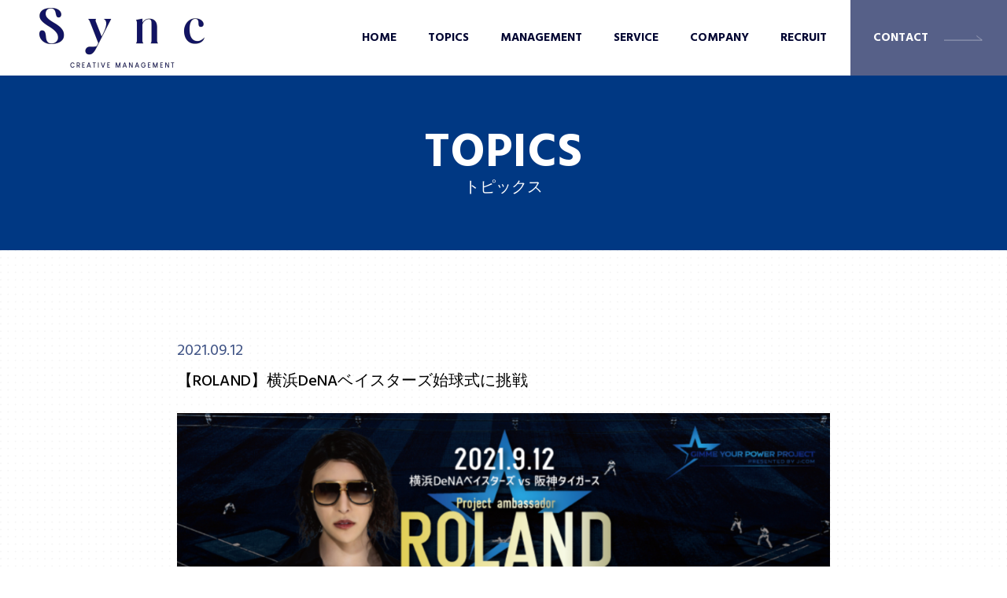

--- FILE ---
content_type: text/html; charset=UTF-8
request_url: https://sync-cm.jp/topic/%E3%80%90roland%E3%80%91%E6%A8%AA%E6%B5%9Cdena%E3%83%99%E3%82%A4%E3%82%B9%E3%82%BF%E3%83%BC%E3%82%BA%E5%A7%8B%E7%90%83%E5%BC%8F%E3%81%AB%E6%8C%91%E6%88%A6/
body_size: 27457
content:
<!DOCTYPE html>
<html lang="ja">
<head>
<meta charset="UTF-8">
<meta name="viewport" content="width=device-width, initial-scale=1">
<link rel="profile" href="https://gmpg.org/xfn/11">

<title>【ROLAND】横浜DeNAベイスターズ始球式に挑戦 &#8211; Sync creative management</title>
<meta name='robots' content='max-image-preview:large' />
<link rel="alternate" type="application/rss+xml" title="Sync creative management &raquo; フィード" href="https://sync-cm.jp/feed/" />
<link rel="alternate" type="application/rss+xml" title="Sync creative management &raquo; コメントフィード" href="https://sync-cm.jp/comments/feed/" />
		<!-- This site uses the Google Analytics by MonsterInsights plugin v7.17.0 - Using Analytics tracking - https://www.monsterinsights.com/ -->
		<!-- Note: MonsterInsights is not currently configured on this site. The site owner needs to authenticate with Google Analytics in the MonsterInsights settings panel. -->
					<!-- No UA code set -->
				<!-- / Google Analytics by MonsterInsights -->
		<script>
window._wpemojiSettings = {"baseUrl":"https:\/\/s.w.org\/images\/core\/emoji\/14.0.0\/72x72\/","ext":".png","svgUrl":"https:\/\/s.w.org\/images\/core\/emoji\/14.0.0\/svg\/","svgExt":".svg","source":{"concatemoji":"https:\/\/sync-cm.jp\/wp-includes\/js\/wp-emoji-release.min.js?ver=6.2.8"}};
/*! This file is auto-generated */
!function(e,a,t){var n,r,o,i=a.createElement("canvas"),p=i.getContext&&i.getContext("2d");function s(e,t){p.clearRect(0,0,i.width,i.height),p.fillText(e,0,0);e=i.toDataURL();return p.clearRect(0,0,i.width,i.height),p.fillText(t,0,0),e===i.toDataURL()}function c(e){var t=a.createElement("script");t.src=e,t.defer=t.type="text/javascript",a.getElementsByTagName("head")[0].appendChild(t)}for(o=Array("flag","emoji"),t.supports={everything:!0,everythingExceptFlag:!0},r=0;r<o.length;r++)t.supports[o[r]]=function(e){if(p&&p.fillText)switch(p.textBaseline="top",p.font="600 32px Arial",e){case"flag":return s("\ud83c\udff3\ufe0f\u200d\u26a7\ufe0f","\ud83c\udff3\ufe0f\u200b\u26a7\ufe0f")?!1:!s("\ud83c\uddfa\ud83c\uddf3","\ud83c\uddfa\u200b\ud83c\uddf3")&&!s("\ud83c\udff4\udb40\udc67\udb40\udc62\udb40\udc65\udb40\udc6e\udb40\udc67\udb40\udc7f","\ud83c\udff4\u200b\udb40\udc67\u200b\udb40\udc62\u200b\udb40\udc65\u200b\udb40\udc6e\u200b\udb40\udc67\u200b\udb40\udc7f");case"emoji":return!s("\ud83e\udef1\ud83c\udffb\u200d\ud83e\udef2\ud83c\udfff","\ud83e\udef1\ud83c\udffb\u200b\ud83e\udef2\ud83c\udfff")}return!1}(o[r]),t.supports.everything=t.supports.everything&&t.supports[o[r]],"flag"!==o[r]&&(t.supports.everythingExceptFlag=t.supports.everythingExceptFlag&&t.supports[o[r]]);t.supports.everythingExceptFlag=t.supports.everythingExceptFlag&&!t.supports.flag,t.DOMReady=!1,t.readyCallback=function(){t.DOMReady=!0},t.supports.everything||(n=function(){t.readyCallback()},a.addEventListener?(a.addEventListener("DOMContentLoaded",n,!1),e.addEventListener("load",n,!1)):(e.attachEvent("onload",n),a.attachEvent("onreadystatechange",function(){"complete"===a.readyState&&t.readyCallback()})),(e=t.source||{}).concatemoji?c(e.concatemoji):e.wpemoji&&e.twemoji&&(c(e.twemoji),c(e.wpemoji)))}(window,document,window._wpemojiSettings);
</script>
<style>
img.wp-smiley,
img.emoji {
	display: inline !important;
	border: none !important;
	box-shadow: none !important;
	height: 1em !important;
	width: 1em !important;
	margin: 0 0.07em !important;
	vertical-align: -0.1em !important;
	background: none !important;
	padding: 0 !important;
}
</style>
	<link rel='stylesheet' id='astra-theme-css-css' href='https://sync-cm.jp/wp-content/themes/astra/assets/css/minified/main.min.css?ver=3.5.0' media='all' />
<style id='astra-theme-css-inline-css'>
html{font-size:93.75%;}a,.page-title{color:#0170B9;}a:hover,a:focus{color:#3a3a3a;}body,button,input,select,textarea,.ast-button,.ast-custom-button{font-family:-apple-system,BlinkMacSystemFont,Segoe UI,Roboto,Oxygen-Sans,Ubuntu,Cantarell,Helvetica Neue,sans-serif;font-weight:inherit;font-size:15px;font-size:1rem;}blockquote{color:#000000;}.site-title{font-size:35px;font-size:2.3333333333333rem;display:block;}.ast-archive-description .ast-archive-title{font-size:40px;font-size:2.6666666666667rem;}.site-header .site-description{font-size:15px;font-size:1rem;display:none;}.entry-title{font-size:30px;font-size:2rem;}h1,.entry-content h1{font-size:40px;font-size:2.6666666666667rem;}h2,.entry-content h2{font-size:30px;font-size:2rem;}h3,.entry-content h3{font-size:25px;font-size:1.6666666666667rem;}h4,.entry-content h4{font-size:20px;font-size:1.3333333333333rem;}h5,.entry-content h5{font-size:18px;font-size:1.2rem;}h6,.entry-content h6{font-size:15px;font-size:1rem;}.ast-single-post .entry-title,.page-title{font-size:30px;font-size:2rem;}::selection{background-color:#0170B9;color:#ffffff;}body,h1,.entry-title a,.entry-content h1,h2,.entry-content h2,h3,.entry-content h3,h4,.entry-content h4,h5,.entry-content h5,h6,.entry-content h6{color:#3a3a3a;}.tagcloud a:hover,.tagcloud a:focus,.tagcloud a.current-item{color:#ffffff;border-color:#0170B9;background-color:#0170B9;}input:focus,input[type="text"]:focus,input[type="email"]:focus,input[type="url"]:focus,input[type="password"]:focus,input[type="reset"]:focus,input[type="search"]:focus,textarea:focus{border-color:#0170B9;}input[type="radio"]:checked,input[type=reset],input[type="checkbox"]:checked,input[type="checkbox"]:hover:checked,input[type="checkbox"]:focus:checked,input[type=range]::-webkit-slider-thumb{border-color:#0170B9;background-color:#0170B9;box-shadow:none;}.site-footer a:hover + .post-count,.site-footer a:focus + .post-count{background:#0170B9;border-color:#0170B9;}.single .nav-links .nav-previous,.single .nav-links .nav-next{color:#0170B9;}.entry-meta,.entry-meta *{line-height:1.45;color:#0170B9;}.entry-meta a:hover,.entry-meta a:hover *,.entry-meta a:focus,.entry-meta a:focus *,.page-links > .page-link,.page-links .page-link:hover,.post-navigation a:hover{color:#3a3a3a;}.widget-title{font-size:21px;font-size:1.4rem;color:#3a3a3a;}#cat option,.secondary .calendar_wrap thead a,.secondary .calendar_wrap thead a:visited{color:#0170B9;}.secondary .calendar_wrap #today,.ast-progress-val span{background:#0170B9;}.secondary a:hover + .post-count,.secondary a:focus + .post-count{background:#0170B9;border-color:#0170B9;}.calendar_wrap #today > a{color:#ffffff;}.page-links .page-link,.single .post-navigation a{color:#0170B9;}.ast-logo-title-inline .site-logo-img{padding-right:1em;}.site-logo-img img{ transition:all 0.2s linear;}.ast-page-builder-template .hentry {margin: 0;}.ast-page-builder-template .site-content > .ast-container {max-width: 100%;padding: 0;}.ast-page-builder-template .site-content #primary {padding: 0;margin: 0;}.ast-page-builder-template .no-results {text-align: center;margin: 4em auto;}.ast-page-builder-template .ast-pagination {padding: 2em;} .ast-page-builder-template .entry-header.ast-no-title.ast-no-thumbnail {margin-top: 0;}.ast-page-builder-template .entry-header.ast-header-without-markup {margin-top: 0;margin-bottom: 0;}.ast-page-builder-template .entry-header.ast-no-title.ast-no-meta {margin-bottom: 0;}.ast-page-builder-template.single .post-navigation {padding-bottom: 2em;}.ast-page-builder-template.single-post .site-content > .ast-container {max-width: 100%;}.ast-page-builder-template.single-post .site-content > .ast-container {max-width: 100%;}.ast-page-builder-template .entry-header {margin-top: 4em;margin-left: auto;margin-right: auto;padding-left: 20px;padding-right: 20px;}.ast-page-builder-template .ast-archive-description {margin-top: 4em;margin-left: auto;margin-right: auto;padding-left: 20px;padding-right: 20px;}.ast-page-builder-template.ast-no-sidebar .entry-content .alignwide {margin-left: 0;margin-right: 0;}.single.ast-page-builder-template .entry-header {padding-left: 20px;padding-right: 20px;}.ast-page-builder-template.ast-no-sidebar .entry-content .alignwide {margin-left: 0;margin-right: 0;}.wp-block-buttons.aligncenter{justify-content:center;}@media (min-width:1200px){.ast-separate-container.ast-right-sidebar .entry-content .wp-block-image.alignfull,.ast-separate-container.ast-left-sidebar .entry-content .wp-block-image.alignfull,.ast-separate-container.ast-right-sidebar .entry-content .wp-block-cover.alignfull,.ast-separate-container.ast-left-sidebar .entry-content .wp-block-cover.alignfull{margin-left:-6.67em;margin-right:-6.67em;max-width:unset;width:unset;}.ast-separate-container.ast-right-sidebar .entry-content .wp-block-image.alignwide,.ast-separate-container.ast-left-sidebar .entry-content .wp-block-image.alignwide,.ast-separate-container.ast-right-sidebar .entry-content .wp-block-cover.alignwide,.ast-separate-container.ast-left-sidebar .entry-content .wp-block-cover.alignwide{margin-left:-20px;margin-right:-20px;max-width:unset;width:unset;}}@media (min-width:1200px){.wp-block-group .has-background{padding:20px;}}@media (min-width:1200px){.ast-no-sidebar.ast-separate-container .entry-content .wp-block-group.alignwide,.ast-no-sidebar.ast-separate-container .entry-content .wp-block-cover.alignwide{margin-left:-20px;margin-right:-20px;padding-left:20px;padding-right:20px;}.ast-no-sidebar.ast-separate-container .entry-content .wp-block-cover.alignfull,.ast-no-sidebar.ast-separate-container .entry-content .wp-block-group.alignfull{margin-left:-6.67em;margin-right:-6.67em;padding-left:6.67em;padding-right:6.67em;}}@media (min-width:1200px){.wp-block-cover-image.alignwide .wp-block-cover__inner-container,.wp-block-cover.alignwide .wp-block-cover__inner-container,.wp-block-cover-image.alignfull .wp-block-cover__inner-container,.wp-block-cover.alignfull .wp-block-cover__inner-container{width:100%;}}.ast-plain-container.ast-no-sidebar #primary{margin-top:0;margin-bottom:0;}@media (max-width:921px){.ast-theme-transparent-header #primary,.ast-theme-transparent-header #secondary{padding:0;}}.wp-block-columns{margin-bottom:unset;}.wp-block-image.size-full{margin:2rem 0;}.wp-block-separator.has-background{padding:0;}.wp-block-gallery{margin-bottom:1.6em;}.wp-block-group{padding-top:4em;padding-bottom:4em;}.wp-block-group__inner-container .wp-block-columns:last-child,.wp-block-group__inner-container :last-child,.wp-block-table table{margin-bottom:0;}.blocks-gallery-grid{width:100%;}.wp-block-navigation-link__content{padding:5px 0;}.wp-block-group .wp-block-group .has-text-align-center,.wp-block-group .wp-block-column .has-text-align-center{max-width:100%;}.has-text-align-center{margin:0 auto;}@media (min-width:1200px){.wp-block-cover__inner-container,.alignwide .wp-block-group__inner-container,.alignfull .wp-block-group__inner-container{max-width:1200px;margin:0 auto;}.wp-block-group.alignnone,.wp-block-group.aligncenter,.wp-block-group.alignleft,.wp-block-group.alignright,.wp-block-group.alignwide,.wp-block-columns.alignwide{margin:2rem 0 1rem 0;}}@media (max-width:1200px){.wp-block-group{padding:3em;}.wp-block-group .wp-block-group{padding:1.5em;}.wp-block-columns,.wp-block-column{margin:1rem 0;}}@media (min-width:921px){.wp-block-columns .wp-block-group{padding:2em;}}@media (max-width:544px){.wp-block-cover-image .wp-block-cover__inner-container,.wp-block-cover .wp-block-cover__inner-container{width:unset;}.wp-block-cover,.wp-block-cover-image{padding:2em 0;}.wp-block-group,.wp-block-cover{padding:2em;}.wp-block-media-text__media img,.wp-block-media-text__media video{width:unset;max-width:100%;}.wp-block-media-text.has-background .wp-block-media-text__content{padding:1em;}}@media (max-width:921px){.ast-plain-container.ast-no-sidebar #primary{padding:0;}}@media (min-width:544px){.entry-content .wp-block-media-text.has-media-on-the-right .wp-block-media-text__content{padding:0 8% 0 0;}.entry-content .wp-block-media-text .wp-block-media-text__content{padding:0 0 0 8%;}.ast-plain-container .site-content .entry-content .has-custom-content-position.is-position-bottom-left > *,.ast-plain-container .site-content .entry-content .has-custom-content-position.is-position-bottom-right > *,.ast-plain-container .site-content .entry-content .has-custom-content-position.is-position-top-left > *,.ast-plain-container .site-content .entry-content .has-custom-content-position.is-position-top-right > *,.ast-plain-container .site-content .entry-content .has-custom-content-position.is-position-center-right > *,.ast-plain-container .site-content .entry-content .has-custom-content-position.is-position-center-left > *{margin:0;}}@media (max-width:544px){.entry-content .wp-block-media-text .wp-block-media-text__content{padding:8% 0;}.wp-block-media-text .wp-block-media-text__media img{width:auto;max-width:100%;}}.wp-block-button.is-style-outline .wp-block-button__link{border-color:#0170B9;border-top-width:2px;border-right-width:2px;border-bottom-width:2px;border-left-width:2px;}.wp-block-button.is-style-outline > .wp-block-button__link:not(.has-text-color),.wp-block-button.wp-block-button__link.is-style-outline:not(.has-text-color){color:#0170B9;}.wp-block-button.is-style-outline .wp-block-button__link:hover,.wp-block-button.is-style-outline .wp-block-button__link:focus{color:#ffffff !important;background-color:#3a3a3a;border-color:#3a3a3a;}.post-page-numbers.current .page-link,.ast-pagination .page-numbers.current{color:#ffffff;border-color:#0170B9;background-color:#0170B9;border-radius:2px;}@media (max-width:921px){.wp-block-button.is-style-outline .wp-block-button__link{padding-top:calc(15px - 2px);padding-right:calc(30px - 2px);padding-bottom:calc(15px - 2px);padding-left:calc(30px - 2px);}}@media (max-width:544px){.wp-block-button.is-style-outline .wp-block-button__link{padding-top:calc(15px - 2px);padding-right:calc(30px - 2px);padding-bottom:calc(15px - 2px);padding-left:calc(30px - 2px);}}@media (min-width:544px){.entry-content > .alignleft{margin-right:20px;}.entry-content > .alignright{margin-left:20px;}.wp-block-group.has-background{padding:20px;}}@media (max-width:921px){.ast-separate-container .ast-article-post,.ast-separate-container .ast-article-single{padding:1.5em 2.14em;}.ast-separate-container #primary,.ast-separate-container #secondary{padding:1.5em 0;}#primary,#secondary{padding:1.5em 0;margin:0;}.ast-left-sidebar #content > .ast-container{display:flex;flex-direction:column-reverse;width:100%;}.ast-author-box img.avatar{margin:20px 0 0 0;}}@media (min-width:922px){.ast-separate-container.ast-right-sidebar #primary,.ast-separate-container.ast-left-sidebar #primary{border:0;}.search-no-results.ast-separate-container #primary{margin-bottom:4em;}}.wp-block-button .wp-block-button__link,{color:#ffffff;}.wp-block-button .wp-block-button__link:hover,.wp-block-button .wp-block-button__link:focus{color:#ffffff;background-color:#3a3a3a;border-color:#3a3a3a;}.wp-block-button .wp-block-button__link{border:none;background-color:#0170B9;color:#ffffff;font-family:inherit;font-weight:inherit;line-height:1;border-radius:2px;padding:15px 30px;}.wp-block-button.is-style-outline .wp-block-button__link{border-style:solid;border-top-width:2px;border-right-width:2px;border-left-width:2px;border-bottom-width:2px;border-color:#0170B9;padding-top:calc(15px - 2px);padding-right:calc(30px - 2px);padding-bottom:calc(15px - 2px);padding-left:calc(30px - 2px);}@media (max-width:921px){.wp-block-button .wp-block-button__link{border:none;padding:15px 30px;}.wp-block-button.is-style-outline .wp-block-button__link{padding-top:calc(15px - 2px);padding-right:calc(30px - 2px);padding-bottom:calc(15px - 2px);padding-left:calc(30px - 2px);}}@media (max-width:544px){.wp-block-button .wp-block-button__link{border:none;padding:15px 30px;}.wp-block-button.is-style-outline .wp-block-button__link{padding-top:calc(15px - 2px);padding-right:calc(30px - 2px);padding-bottom:calc(15px - 2px);padding-left:calc(30px - 2px);}}.menu-toggle,button,.ast-button,.ast-custom-button,.button,input#submit,input[type="button"],input[type="submit"],input[type="reset"]{border-style:solid;border-top-width:0;border-right-width:0;border-left-width:0;border-bottom-width:0;color:#ffffff;border-color:#0170B9;background-color:#0170B9;border-radius:2px;padding-top:10px;padding-right:40px;padding-bottom:10px;padding-left:40px;font-family:inherit;font-weight:inherit;line-height:1;}button:focus,.menu-toggle:hover,button:hover,.ast-button:hover,.ast-custom-button:hover .button:hover,.ast-custom-button:hover ,input[type=reset]:hover,input[type=reset]:focus,input#submit:hover,input#submit:focus,input[type="button"]:hover,input[type="button"]:focus,input[type="submit"]:hover,input[type="submit"]:focus{color:#ffffff;background-color:#3a3a3a;border-color:#3a3a3a;}@media (min-width:544px){.ast-container{max-width:100%;}}@media (max-width:544px){.ast-separate-container .ast-article-post,.ast-separate-container .ast-article-single,.ast-separate-container .comments-title,.ast-separate-container .ast-archive-description{padding:1.5em 1em;}.ast-separate-container #content .ast-container{padding-left:0.54em;padding-right:0.54em;}.ast-separate-container .ast-comment-list li.depth-1{padding:1.5em 1em;margin-bottom:1.5em;}.ast-separate-container .ast-comment-list .bypostauthor{padding:.5em;}.ast-search-menu-icon.ast-dropdown-active .search-field{width:170px;}}@media (max-width:921px){.ast-mobile-header-stack .main-header-bar .ast-search-menu-icon{display:inline-block;}.ast-header-break-point.ast-header-custom-item-outside .ast-mobile-header-stack .main-header-bar .ast-search-icon{margin:0;}.ast-comment-avatar-wrap img{max-width:2.5em;}.ast-separate-container .ast-comment-list li.depth-1{padding:1.5em 2.14em;}.ast-separate-container .comment-respond{padding:2em 2.14em;}.ast-comment-meta{padding:0 1.8888em 1.3333em;}}@media (max-width:921px){.site-title{display:block;}.ast-archive-description .ast-archive-title{font-size:40px;}.site-header .site-description{display:none;}.entry-title{font-size:30px;}h1,.entry-content h1{font-size:30px;}h2,.entry-content h2{font-size:25px;}h3,.entry-content h3{font-size:20px;}.ast-single-post .entry-title,.page-title{font-size:30px;}}@media (max-width:544px){.site-title{display:block;}.ast-archive-description .ast-archive-title{font-size:40px;}.site-header .site-description{display:none;}.entry-title{font-size:30px;}h1,.entry-content h1{font-size:30px;}h2,.entry-content h2{font-size:25px;}h3,.entry-content h3{font-size:20px;}.ast-single-post .entry-title,.page-title{font-size:30px;}}@media (max-width:921px){html{font-size:85.5%;}}@media (max-width:544px){html{font-size:85.5%;}}@media (min-width:922px){.ast-container{max-width:1240px;}}@media (min-width:922px){.main-header-menu .sub-menu .menu-item.ast-left-align-sub-menu:hover > .sub-menu,.main-header-menu .sub-menu .menu-item.ast-left-align-sub-menu.focus > .sub-menu{margin-left:-0px;}}.ast-breadcrumbs .trail-browse,.ast-breadcrumbs .trail-items,.ast-breadcrumbs .trail-items li{display:inline-block;margin:0;padding:0;border:none;background:inherit;text-indent:0;}.ast-breadcrumbs .trail-browse{font-size:inherit;font-style:inherit;font-weight:inherit;color:inherit;}.ast-breadcrumbs .trail-items{list-style:none;}.trail-items li::after{padding:0 0.3em;content:"\00bb";}.trail-items li:last-of-type::after{display:none;}@media (max-width:921px){.ast-builder-grid-row-container.ast-builder-grid-row-tablet-3-firstrow .ast-builder-grid-row > *:first-child,.ast-builder-grid-row-container.ast-builder-grid-row-tablet-3-lastrow .ast-builder-grid-row > *:last-child{grid-column:1 / -1;}}@media (max-width:544px){.ast-builder-grid-row-container.ast-builder-grid-row-mobile-3-firstrow .ast-builder-grid-row > *:first-child,.ast-builder-grid-row-container.ast-builder-grid-row-mobile-3-lastrow .ast-builder-grid-row > *:last-child{grid-column:1 / -1;}}.ast-builder-layout-element[data-section="title_tagline"]{display:flex;}@media (max-width:921px){.ast-header-break-point .ast-builder-layout-element[data-section="title_tagline"]{display:flex;}}@media (max-width:544px){.ast-header-break-point .ast-builder-layout-element[data-section="title_tagline"]{display:flex;}}.ast-builder-menu-1{font-family:inherit;font-weight:inherit;}.ast-builder-menu-1 .sub-menu,.ast-builder-menu-1 .inline-on-mobile .sub-menu{border-top-width:2px;border-bottom-width:0;border-right-width:0;border-left-width:0;border-color:#0170B9;border-style:solid;border-radius:0;}.ast-builder-menu-1 .main-header-menu > .menu-item > .sub-menu,.ast-builder-menu-1 .main-header-menu > .menu-item > .astra-full-megamenu-wrapper{margin-top:0;}.ast-desktop .ast-builder-menu-1 .main-header-menu > .menu-item > .sub-menu:before,.ast-desktop .ast-builder-menu-1 .main-header-menu > .menu-item > .astra-full-megamenu-wrapper:before{height:calc( 0px + 5px );}.ast-desktop .ast-builder-menu-1 .menu-item .sub-menu .menu-link{border-style:none;}@media (max-width:921px){.ast-header-break-point .ast-builder-menu-1 .menu-item.menu-item-has-children > .ast-menu-toggle{top:0;}.ast-builder-menu-1 .menu-item-has-children > .menu-link:after{content:unset;}}@media (max-width:544px){.ast-header-break-point .ast-builder-menu-1 .menu-item.menu-item-has-children > .ast-menu-toggle{top:0;}}.ast-builder-menu-1{display:flex;}@media (max-width:921px){.ast-header-break-point .ast-builder-menu-1{display:flex;}}@media (max-width:544px){.ast-header-break-point .ast-builder-menu-1{display:flex;}}.elementor-template-full-width .ast-container{display:block;}.ast-header-break-point .main-header-bar{border-bottom-width:1px;}@media (min-width:922px){.main-header-bar{border-bottom-width:1px;}}.ast-safari-browser-less-than-11 .main-header-menu .menu-item, .ast-safari-browser-less-than-11 .main-header-bar .ast-masthead-custom-menu-items{display:block;}.main-header-menu .menu-item, #astra-footer-menu .menu-item, .main-header-bar .ast-masthead-custom-menu-items{-js-display:flex;display:flex;-webkit-box-pack:center;-webkit-justify-content:center;-moz-box-pack:center;-ms-flex-pack:center;justify-content:center;-webkit-box-orient:vertical;-webkit-box-direction:normal;-webkit-flex-direction:column;-moz-box-orient:vertical;-moz-box-direction:normal;-ms-flex-direction:column;flex-direction:column;}.main-header-menu > .menu-item > .menu-link, #astra-footer-menu > .menu-item > .menu-link,{height:100%;-webkit-box-align:center;-webkit-align-items:center;-moz-box-align:center;-ms-flex-align:center;align-items:center;-js-display:flex;display:flex;}.ast-header-break-point .main-navigation ul .menu-item .menu-link .icon-arrow:first-of-type svg{top:.2em;margin-top:0px;margin-left:0px;width:.65em;transform:translate(0, -2px) rotateZ(270deg);}.ast-mobile-popup-content .ast-submenu-expanded > .ast-menu-toggle{transform:rotateX(180deg);}.ast-mobile-header-content > *,.ast-desktop-header-content > * {padding: 10px 0;height: auto;}.ast-mobile-header-content > *:first-child,.ast-desktop-header-content > *:first-child {padding-top: 10px;}.ast-mobile-header-content > .ast-builder-menu,.ast-desktop-header-content > .ast-builder-menu {padding-top: 0;}.ast-mobile-header-content > *:last-child,.ast-desktop-header-content > *:last-child {padding-bottom: 0;}.ast-mobile-header-content .ast-search-menu-icon.ast-inline-search label,.ast-desktop-header-content .ast-search-menu-icon.ast-inline-search label {width: 100%;}.ast-desktop-header-content .main-header-bar-navigation .ast-submenu-expanded > .ast-menu-toggle::before {transform: rotateX(180deg);}#ast-desktop-header .ast-desktop-header-content,.ast-mobile-header-content .ast-search-icon,.ast-desktop-header-content .ast-search-icon,.ast-mobile-header-wrap .ast-mobile-header-content,.ast-main-header-nav-open.ast-popup-nav-open .ast-mobile-header-wrap .ast-mobile-header-content,.ast-main-header-nav-open.ast-popup-nav-open .ast-desktop-header-content {display: none;}.ast-main-header-nav-open.ast-header-break-point #ast-desktop-header .ast-desktop-header-content,.ast-main-header-nav-open.ast-header-break-point .ast-mobile-header-wrap .ast-mobile-header-content {display: block;}.ast-desktop .ast-desktop-header-content .astra-menu-animation-slide-up > .menu-item > .sub-menu,.ast-desktop .ast-desktop-header-content .astra-menu-animation-slide-up > .menu-item .menu-item > .sub-menu,.ast-desktop .ast-desktop-header-content .astra-menu-animation-slide-down > .menu-item > .sub-menu,.ast-desktop .ast-desktop-header-content .astra-menu-animation-slide-down > .menu-item .menu-item > .sub-menu,.ast-desktop .ast-desktop-header-content .astra-menu-animation-fade > .menu-item > .sub-menu,.ast-desktop .ast-desktop-header-content .astra-menu-animation-fade > .menu-item .menu-item > .sub-menu {opacity: 1;visibility: visible;}.ast-hfb-header.ast-default-menu-enable.ast-header-break-point .ast-mobile-header-wrap .ast-mobile-header-content .main-header-bar-navigation {width: unset;margin: unset;}.ast-mobile-header-content.content-align-flex-end .main-header-bar-navigation .menu-item-has-children > .ast-menu-toggle,.ast-desktop-header-content.content-align-flex-end .main-header-bar-navigation .menu-item-has-children > .ast-menu-toggle {left: calc( 20px - 0.907em);}.ast-mobile-header-content .ast-search-menu-icon,.ast-mobile-header-content .ast-search-menu-icon.slide-search,.ast-desktop-header-content .ast-search-menu-icon,.ast-desktop-header-content .ast-search-menu-icon.slide-search {width: 100%;position: relative;display: block;right: auto;transform: none;}.ast-mobile-header-content .ast-search-menu-icon.slide-search .search-form,.ast-mobile-header-content .ast-search-menu-icon .search-form,.ast-desktop-header-content .ast-search-menu-icon.slide-search .search-form,.ast-desktop-header-content .ast-search-menu-icon .search-form {right: 0;visibility: visible;opacity: 1;position: relative;top: auto;transform: none;padding: 0;display: block;overflow: hidden;}.ast-mobile-header-content .ast-search-menu-icon.ast-inline-search .search-field,.ast-mobile-header-content .ast-search-menu-icon .search-field,.ast-desktop-header-content .ast-search-menu-icon.ast-inline-search .search-field,.ast-desktop-header-content .ast-search-menu-icon .search-field {width: 100%;padding-right: 5.5em;}.ast-mobile-header-content .ast-search-menu-icon .search-submit,.ast-desktop-header-content .ast-search-menu-icon .search-submit {display: block;position: absolute;height: 100%;top: 0;right: 0;padding: 0 1em;border-radius: 0;}.ast-hfb-header.ast-default-menu-enable.ast-header-break-point .ast-mobile-header-wrap .ast-mobile-header-content .main-header-bar-navigation ul .sub-menu .menu-link {padding-left: 30px;}.ast-hfb-header.ast-default-menu-enable.ast-header-break-point .ast-mobile-header-wrap .ast-mobile-header-content .main-header-bar-navigation .sub-menu .menu-item .menu-item .menu-link {padding-left: 40px;}.ast-mobile-popup-drawer.active .ast-mobile-popup-inner{background-color:#ffffff;;}.ast-mobile-header-wrap .ast-mobile-header-content, .ast-desktop-header-content{background-color:#ffffff;;}.ast-mobile-popup-content > *, .ast-mobile-header-content > *, .ast-desktop-popup-content > *, .ast-desktop-header-content > *{padding-top:0;padding-bottom:0;}.content-align-flex-start .ast-builder-layout-element{justify-content:flex-start;}.content-align-flex-start .main-header-menu{text-align:left;}.ast-mobile-popup-drawer.active .ast-mobile-popup-drawer.active .menu-toggle-close{color:#3a3a3a;}.ast-mobile-header-wrap .ast-primary-header-bar,.ast-primary-header-bar .site-primary-header-wrap{min-height:70px;}.ast-desktop .ast-primary-header-bar .main-header-menu > .menu-item{line-height:70px;}@media (max-width:921px){#masthead .ast-mobile-header-wrap .ast-primary-header-bar,#masthead .ast-mobile-header-wrap .ast-below-header-bar{padding-left:20px;padding-right:20px;}}.ast-header-break-point .ast-primary-header-bar{border-bottom-width:1px;border-bottom-color:#eaeaea;border-bottom-style:solid;}@media (min-width:922px){.ast-primary-header-bar{border-bottom-width:1px;border-bottom-color:#eaeaea;border-bottom-style:solid;}}.ast-primary-header-bar{background-color:#ffffff;;}.ast-primary-header-bar{display:block;}@media (max-width:921px){.ast-header-break-point .ast-primary-header-bar{display:grid;}}@media (max-width:544px){.ast-header-break-point .ast-primary-header-bar{display:grid;}}[data-section="section-header-mobile-trigger"] .ast-button-wrap .ast-mobile-menu-trigger-minimal{color:#0170B9;border:none;background:transparent;}[data-section="section-header-mobile-trigger"] .ast-button-wrap .mobile-menu-toggle-icon .ast-mobile-svg{width:20px;height:20px;fill:#0170B9;}[data-section="section-header-mobile-trigger"] .ast-button-wrap .mobile-menu-wrap .mobile-menu{color:#0170B9;}.ast-builder-menu-mobile .main-navigation .menu-item > .menu-link{font-family:inherit;font-weight:inherit;}.ast-builder-menu-mobile .main-navigation .menu-item.menu-item-has-children > .ast-menu-toggle{top:0;}.ast-builder-menu-mobile .main-navigation .menu-item-has-children > .menu-link:after{content:unset;}.ast-hfb-header .ast-builder-menu-mobile .main-header-menu, .ast-hfb-header .ast-builder-menu-mobile .main-navigation .menu-item .menu-link, .ast-hfb-header .ast-builder-menu-mobile .main-navigation .menu-item .sub-menu .menu-link{border-style:none;}.ast-builder-menu-mobile .main-navigation .menu-item.menu-item-has-children > .ast-menu-toggle{top:0;}@media (max-width:921px){.ast-builder-menu-mobile .main-navigation .menu-item.menu-item-has-children > .ast-menu-toggle{top:0;}.ast-builder-menu-mobile .main-navigation .menu-item-has-children > .menu-link:after{content:unset;}}@media (max-width:544px){.ast-builder-menu-mobile .main-navigation .menu-item.menu-item-has-children > .ast-menu-toggle{top:0;}}.ast-builder-menu-mobile .main-navigation{display:block;}@media (max-width:921px){.ast-header-break-point .ast-builder-menu-mobile .main-navigation{display:block;}}@media (max-width:544px){.ast-header-break-point .ast-builder-menu-mobile .main-navigation{display:block;}}
</style>
<link rel='stylesheet' id='wp-block-library-css' href='https://sync-cm.jp/wp-includes/css/dist/block-library/style.min.css?ver=6.2.8' media='all' />
<link rel='stylesheet' id='classic-theme-styles-css' href='https://sync-cm.jp/wp-includes/css/classic-themes.min.css?ver=6.2.8' media='all' />
<style id='global-styles-inline-css'>
body{--wp--preset--color--black: #000000;--wp--preset--color--cyan-bluish-gray: #abb8c3;--wp--preset--color--white: #ffffff;--wp--preset--color--pale-pink: #f78da7;--wp--preset--color--vivid-red: #cf2e2e;--wp--preset--color--luminous-vivid-orange: #ff6900;--wp--preset--color--luminous-vivid-amber: #fcb900;--wp--preset--color--light-green-cyan: #7bdcb5;--wp--preset--color--vivid-green-cyan: #00d084;--wp--preset--color--pale-cyan-blue: #8ed1fc;--wp--preset--color--vivid-cyan-blue: #0693e3;--wp--preset--color--vivid-purple: #9b51e0;--wp--preset--gradient--vivid-cyan-blue-to-vivid-purple: linear-gradient(135deg,rgba(6,147,227,1) 0%,rgb(155,81,224) 100%);--wp--preset--gradient--light-green-cyan-to-vivid-green-cyan: linear-gradient(135deg,rgb(122,220,180) 0%,rgb(0,208,130) 100%);--wp--preset--gradient--luminous-vivid-amber-to-luminous-vivid-orange: linear-gradient(135deg,rgba(252,185,0,1) 0%,rgba(255,105,0,1) 100%);--wp--preset--gradient--luminous-vivid-orange-to-vivid-red: linear-gradient(135deg,rgba(255,105,0,1) 0%,rgb(207,46,46) 100%);--wp--preset--gradient--very-light-gray-to-cyan-bluish-gray: linear-gradient(135deg,rgb(238,238,238) 0%,rgb(169,184,195) 100%);--wp--preset--gradient--cool-to-warm-spectrum: linear-gradient(135deg,rgb(74,234,220) 0%,rgb(151,120,209) 20%,rgb(207,42,186) 40%,rgb(238,44,130) 60%,rgb(251,105,98) 80%,rgb(254,248,76) 100%);--wp--preset--gradient--blush-light-purple: linear-gradient(135deg,rgb(255,206,236) 0%,rgb(152,150,240) 100%);--wp--preset--gradient--blush-bordeaux: linear-gradient(135deg,rgb(254,205,165) 0%,rgb(254,45,45) 50%,rgb(107,0,62) 100%);--wp--preset--gradient--luminous-dusk: linear-gradient(135deg,rgb(255,203,112) 0%,rgb(199,81,192) 50%,rgb(65,88,208) 100%);--wp--preset--gradient--pale-ocean: linear-gradient(135deg,rgb(255,245,203) 0%,rgb(182,227,212) 50%,rgb(51,167,181) 100%);--wp--preset--gradient--electric-grass: linear-gradient(135deg,rgb(202,248,128) 0%,rgb(113,206,126) 100%);--wp--preset--gradient--midnight: linear-gradient(135deg,rgb(2,3,129) 0%,rgb(40,116,252) 100%);--wp--preset--duotone--dark-grayscale: url('#wp-duotone-dark-grayscale');--wp--preset--duotone--grayscale: url('#wp-duotone-grayscale');--wp--preset--duotone--purple-yellow: url('#wp-duotone-purple-yellow');--wp--preset--duotone--blue-red: url('#wp-duotone-blue-red');--wp--preset--duotone--midnight: url('#wp-duotone-midnight');--wp--preset--duotone--magenta-yellow: url('#wp-duotone-magenta-yellow');--wp--preset--duotone--purple-green: url('#wp-duotone-purple-green');--wp--preset--duotone--blue-orange: url('#wp-duotone-blue-orange');--wp--preset--font-size--small: 13px;--wp--preset--font-size--medium: 20px;--wp--preset--font-size--large: 36px;--wp--preset--font-size--x-large: 42px;--wp--preset--spacing--20: 0.44rem;--wp--preset--spacing--30: 0.67rem;--wp--preset--spacing--40: 1rem;--wp--preset--spacing--50: 1.5rem;--wp--preset--spacing--60: 2.25rem;--wp--preset--spacing--70: 3.38rem;--wp--preset--spacing--80: 5.06rem;--wp--preset--shadow--natural: 6px 6px 9px rgba(0, 0, 0, 0.2);--wp--preset--shadow--deep: 12px 12px 50px rgba(0, 0, 0, 0.4);--wp--preset--shadow--sharp: 6px 6px 0px rgba(0, 0, 0, 0.2);--wp--preset--shadow--outlined: 6px 6px 0px -3px rgba(255, 255, 255, 1), 6px 6px rgba(0, 0, 0, 1);--wp--preset--shadow--crisp: 6px 6px 0px rgba(0, 0, 0, 1);}:where(.is-layout-flex){gap: 0.5em;}body .is-layout-flow > .alignleft{float: left;margin-inline-start: 0;margin-inline-end: 2em;}body .is-layout-flow > .alignright{float: right;margin-inline-start: 2em;margin-inline-end: 0;}body .is-layout-flow > .aligncenter{margin-left: auto !important;margin-right: auto !important;}body .is-layout-constrained > .alignleft{float: left;margin-inline-start: 0;margin-inline-end: 2em;}body .is-layout-constrained > .alignright{float: right;margin-inline-start: 2em;margin-inline-end: 0;}body .is-layout-constrained > .aligncenter{margin-left: auto !important;margin-right: auto !important;}body .is-layout-constrained > :where(:not(.alignleft):not(.alignright):not(.alignfull)){max-width: var(--wp--style--global--content-size);margin-left: auto !important;margin-right: auto !important;}body .is-layout-constrained > .alignwide{max-width: var(--wp--style--global--wide-size);}body .is-layout-flex{display: flex;}body .is-layout-flex{flex-wrap: wrap;align-items: center;}body .is-layout-flex > *{margin: 0;}:where(.wp-block-columns.is-layout-flex){gap: 2em;}.has-black-color{color: var(--wp--preset--color--black) !important;}.has-cyan-bluish-gray-color{color: var(--wp--preset--color--cyan-bluish-gray) !important;}.has-white-color{color: var(--wp--preset--color--white) !important;}.has-pale-pink-color{color: var(--wp--preset--color--pale-pink) !important;}.has-vivid-red-color{color: var(--wp--preset--color--vivid-red) !important;}.has-luminous-vivid-orange-color{color: var(--wp--preset--color--luminous-vivid-orange) !important;}.has-luminous-vivid-amber-color{color: var(--wp--preset--color--luminous-vivid-amber) !important;}.has-light-green-cyan-color{color: var(--wp--preset--color--light-green-cyan) !important;}.has-vivid-green-cyan-color{color: var(--wp--preset--color--vivid-green-cyan) !important;}.has-pale-cyan-blue-color{color: var(--wp--preset--color--pale-cyan-blue) !important;}.has-vivid-cyan-blue-color{color: var(--wp--preset--color--vivid-cyan-blue) !important;}.has-vivid-purple-color{color: var(--wp--preset--color--vivid-purple) !important;}.has-black-background-color{background-color: var(--wp--preset--color--black) !important;}.has-cyan-bluish-gray-background-color{background-color: var(--wp--preset--color--cyan-bluish-gray) !important;}.has-white-background-color{background-color: var(--wp--preset--color--white) !important;}.has-pale-pink-background-color{background-color: var(--wp--preset--color--pale-pink) !important;}.has-vivid-red-background-color{background-color: var(--wp--preset--color--vivid-red) !important;}.has-luminous-vivid-orange-background-color{background-color: var(--wp--preset--color--luminous-vivid-orange) !important;}.has-luminous-vivid-amber-background-color{background-color: var(--wp--preset--color--luminous-vivid-amber) !important;}.has-light-green-cyan-background-color{background-color: var(--wp--preset--color--light-green-cyan) !important;}.has-vivid-green-cyan-background-color{background-color: var(--wp--preset--color--vivid-green-cyan) !important;}.has-pale-cyan-blue-background-color{background-color: var(--wp--preset--color--pale-cyan-blue) !important;}.has-vivid-cyan-blue-background-color{background-color: var(--wp--preset--color--vivid-cyan-blue) !important;}.has-vivid-purple-background-color{background-color: var(--wp--preset--color--vivid-purple) !important;}.has-black-border-color{border-color: var(--wp--preset--color--black) !important;}.has-cyan-bluish-gray-border-color{border-color: var(--wp--preset--color--cyan-bluish-gray) !important;}.has-white-border-color{border-color: var(--wp--preset--color--white) !important;}.has-pale-pink-border-color{border-color: var(--wp--preset--color--pale-pink) !important;}.has-vivid-red-border-color{border-color: var(--wp--preset--color--vivid-red) !important;}.has-luminous-vivid-orange-border-color{border-color: var(--wp--preset--color--luminous-vivid-orange) !important;}.has-luminous-vivid-amber-border-color{border-color: var(--wp--preset--color--luminous-vivid-amber) !important;}.has-light-green-cyan-border-color{border-color: var(--wp--preset--color--light-green-cyan) !important;}.has-vivid-green-cyan-border-color{border-color: var(--wp--preset--color--vivid-green-cyan) !important;}.has-pale-cyan-blue-border-color{border-color: var(--wp--preset--color--pale-cyan-blue) !important;}.has-vivid-cyan-blue-border-color{border-color: var(--wp--preset--color--vivid-cyan-blue) !important;}.has-vivid-purple-border-color{border-color: var(--wp--preset--color--vivid-purple) !important;}.has-vivid-cyan-blue-to-vivid-purple-gradient-background{background: var(--wp--preset--gradient--vivid-cyan-blue-to-vivid-purple) !important;}.has-light-green-cyan-to-vivid-green-cyan-gradient-background{background: var(--wp--preset--gradient--light-green-cyan-to-vivid-green-cyan) !important;}.has-luminous-vivid-amber-to-luminous-vivid-orange-gradient-background{background: var(--wp--preset--gradient--luminous-vivid-amber-to-luminous-vivid-orange) !important;}.has-luminous-vivid-orange-to-vivid-red-gradient-background{background: var(--wp--preset--gradient--luminous-vivid-orange-to-vivid-red) !important;}.has-very-light-gray-to-cyan-bluish-gray-gradient-background{background: var(--wp--preset--gradient--very-light-gray-to-cyan-bluish-gray) !important;}.has-cool-to-warm-spectrum-gradient-background{background: var(--wp--preset--gradient--cool-to-warm-spectrum) !important;}.has-blush-light-purple-gradient-background{background: var(--wp--preset--gradient--blush-light-purple) !important;}.has-blush-bordeaux-gradient-background{background: var(--wp--preset--gradient--blush-bordeaux) !important;}.has-luminous-dusk-gradient-background{background: var(--wp--preset--gradient--luminous-dusk) !important;}.has-pale-ocean-gradient-background{background: var(--wp--preset--gradient--pale-ocean) !important;}.has-electric-grass-gradient-background{background: var(--wp--preset--gradient--electric-grass) !important;}.has-midnight-gradient-background{background: var(--wp--preset--gradient--midnight) !important;}.has-small-font-size{font-size: var(--wp--preset--font-size--small) !important;}.has-medium-font-size{font-size: var(--wp--preset--font-size--medium) !important;}.has-large-font-size{font-size: var(--wp--preset--font-size--large) !important;}.has-x-large-font-size{font-size: var(--wp--preset--font-size--x-large) !important;}
.wp-block-navigation a:where(:not(.wp-element-button)){color: inherit;}
:where(.wp-block-columns.is-layout-flex){gap: 2em;}
.wp-block-pullquote{font-size: 1.5em;line-height: 1.6;}
</style>
<link rel='stylesheet' id='contact-form-7-css' href='https://sync-cm.jp/wp-content/plugins/contact-form-7/includes/css/styles.css?ver=5.5.6' media='all' />
<link rel='stylesheet' id='cf7msm_styles-css' href='https://sync-cm.jp/wp-content/plugins/contact-form-7-multi-step-module/resources/cf7msm.css?ver=4.1.91' media='all' />
<link rel='stylesheet' id='jquery-ui-dialog-min-css-css' href='https://sync-cm.jp/wp-includes/css/jquery-ui-dialog.min.css?ver=6.2.8' media='all' />
<link rel='stylesheet' id='contact-form-7-confirm-plus-css' href='https://sync-cm.jp/wp-content/plugins/confirm-plus-contact-form-7/assets/css/styles.css?ver=1.0' media='all' />
<link rel='stylesheet' id='astra-contact-form-7-css' href='https://sync-cm.jp/wp-content/themes/astra/assets/css/minified/compatibility/contact-form-7-main.min.css?ver=3.5.0' media='all' />
<link rel='stylesheet' id='parent-style-css' href='https://sync-cm.jp/wp-content/themes/astra/style.css?ver=6.2.8' media='all' />
<link rel='stylesheet' id='child-style-css' href='https://sync-cm.jp/wp-content/themes/sync/style.css?ver=6.2.8' media='all' />
<link rel='stylesheet' id='elementor-icons-css' href='https://sync-cm.jp/wp-content/plugins/elementor/assets/lib/eicons/css/elementor-icons.min.css?ver=5.11.0' media='all' />
<link rel='stylesheet' id='elementor-animations-css' href='https://sync-cm.jp/wp-content/plugins/elementor/assets/lib/animations/animations.min.css?ver=3.2.4' media='all' />
<link rel='stylesheet' id='elementor-frontend-css' href='https://sync-cm.jp/wp-content/plugins/elementor/assets/css/frontend.min.css?ver=3.2.4' media='all' />
<style id='elementor-frontend-inline-css'>
@font-face{font-family:eicons;src:url(https://sync-cm.jp/wp-content/plugins/elementor/assets/lib/eicons/fonts/eicons.eot?5.10.0);src:url(https://sync-cm.jp/wp-content/plugins/elementor/assets/lib/eicons/fonts/eicons.eot?5.10.0#iefix) format("embedded-opentype"),url(https://sync-cm.jp/wp-content/plugins/elementor/assets/lib/eicons/fonts/eicons.woff2?5.10.0) format("woff2"),url(https://sync-cm.jp/wp-content/plugins/elementor/assets/lib/eicons/fonts/eicons.woff?5.10.0) format("woff"),url(https://sync-cm.jp/wp-content/plugins/elementor/assets/lib/eicons/fonts/eicons.ttf?5.10.0) format("truetype"),url(https://sync-cm.jp/wp-content/plugins/elementor/assets/lib/eicons/fonts/eicons.svg?5.10.0#eicon) format("svg");font-weight:400;font-style:normal}
</style>
<link rel='stylesheet' id='elementor-post-8-css' href='https://sync-cm.jp/wp-content/uploads/elementor/css/post-8.css?ver=1633326537' media='all' />
<link rel='stylesheet' id='elementor-pro-css' href='https://sync-cm.jp/wp-content/plugins/elementor-pro/assets/css/frontend.min.css?ver=3.2.1' media='all' />
<link rel='stylesheet' id='elementor-global-css' href='https://sync-cm.jp/wp-content/uploads/elementor/css/global.css?ver=1633326537' media='all' />
<link rel='stylesheet' id='elementor-post-10-css' href='https://sync-cm.jp/wp-content/uploads/elementor/css/post-10.css?ver=1633326537' media='all' />
<link rel='stylesheet' id='elementor-post-183-css' href='https://sync-cm.jp/wp-content/uploads/elementor/css/post-183.css?ver=1633326537' media='all' />
<link rel='stylesheet' id='elementor-post-802-css' href='https://sync-cm.jp/wp-content/uploads/elementor/css/post-802.css?ver=1633332287' media='all' />
<link rel='stylesheet' id='ecs-styles-css' href='https://sync-cm.jp/wp-content/plugins/ele-custom-skin/assets/css/ecs-style.css?ver=3.1.0' media='all' />
<link rel='stylesheet' id='elementor-post-27-css' href='https://sync-cm.jp/wp-content/uploads/elementor/css/post-27.css?ver=1681732469' media='all' />
<link rel='stylesheet' id='elementor-post-62-css' href='https://sync-cm.jp/wp-content/uploads/elementor/css/post-62.css?ver=1624630162' media='all' />
<link rel='stylesheet' id='elementor-post-110-css' href='https://sync-cm.jp/wp-content/uploads/elementor/css/post-110.css?ver=1627312095' media='all' />
<link rel='stylesheet' id='google-fonts-1-css' href='https://fonts.googleapis.com/css?family=Hind%3A100%2C100italic%2C200%2C200italic%2C300%2C300italic%2C400%2C400italic%2C500%2C500italic%2C600%2C600italic%2C700%2C700italic%2C800%2C800italic%2C900%2C900italic&#038;display=auto&#038;ver=6.2.8' media='all' />
<!--[if IE]>
<script src='https://sync-cm.jp/wp-content/themes/astra/assets/js/minified/flexibility.min.js?ver=3.5.0' id='astra-flexibility-js'></script>
<script id='astra-flexibility-js-after'>
flexibility(document.documentElement);
</script>
<![endif]-->
<script src='https://sync-cm.jp/wp-includes/js/jquery/jquery.min.js?ver=3.6.4' id='jquery-core-js'></script>
<script src='https://sync-cm.jp/wp-includes/js/jquery/jquery-migrate.min.js?ver=3.4.0' id='jquery-migrate-js'></script>
<script id='ecs_ajax_load-js-extra'>
var ecs_ajax_params = {"ajaxurl":"https:\/\/sync-cm.jp\/wp-admin\/admin-ajax.php","posts":"{\"page\":0,\"topic\":\"%E3%80%90roland%E3%80%91%E6%A8%AA%E6%B5%9Cdena%E3%83%99%E3%82%A4%E3%82%B9%E3%82%BF%E3%83%BC%E3%82%BA%E5%A7%8B%E7%90%83%E5%BC%8F%E3%81%AB%E6%8C%91%E6%88%A6\",\"post_type\":\"topic\",\"name\":\"%e3%80%90roland%e3%80%91%e6%a8%aa%e6%b5%9cdena%e3%83%99%e3%82%a4%e3%82%b9%e3%82%bf%e3%83%bc%e3%82%ba%e5%a7%8b%e7%90%83%e5%bc%8f%e3%81%ab%e6%8c%91%e6%88%a6\",\"error\":\"\",\"m\":\"\",\"p\":0,\"post_parent\":\"\",\"subpost\":\"\",\"subpost_id\":\"\",\"attachment\":\"\",\"attachment_id\":0,\"pagename\":\"\",\"page_id\":0,\"second\":\"\",\"minute\":\"\",\"hour\":\"\",\"day\":0,\"monthnum\":0,\"year\":0,\"w\":0,\"category_name\":\"\",\"tag\":\"\",\"cat\":\"\",\"tag_id\":\"\",\"author\":\"\",\"author_name\":\"\",\"feed\":\"\",\"tb\":\"\",\"paged\":0,\"meta_key\":\"\",\"meta_value\":\"\",\"preview\":\"\",\"s\":\"\",\"sentence\":\"\",\"title\":\"\",\"fields\":\"\",\"menu_order\":\"\",\"embed\":\"\",\"category__in\":[],\"category__not_in\":[],\"category__and\":[],\"post__in\":[],\"post__not_in\":[],\"post_name__in\":[],\"tag__in\":[],\"tag__not_in\":[],\"tag__and\":[],\"tag_slug__in\":[],\"tag_slug__and\":[],\"post_parent__in\":[],\"post_parent__not_in\":[],\"author__in\":[],\"author__not_in\":[],\"search_columns\":[],\"ignore_sticky_posts\":false,\"suppress_filters\":false,\"cache_results\":true,\"update_post_term_cache\":true,\"update_menu_item_cache\":false,\"lazy_load_term_meta\":true,\"update_post_meta_cache\":true,\"posts_per_page\":10,\"nopaging\":false,\"comments_per_page\":\"50\",\"no_found_rows\":false,\"order\":\"DESC\"}"};
</script>
<script src='https://sync-cm.jp/wp-content/plugins/ele-custom-skin/assets/js/ecs_ajax_pagination.js?ver=3.1.0' id='ecs_ajax_load-js'></script>
<script src='https://sync-cm.jp/wp-content/plugins/ele-custom-skin/assets/js/ecs.js?ver=3.1.0' id='ecs-script-js'></script>
<link rel="https://api.w.org/" href="https://sync-cm.jp/wp-json/" /><link rel="alternate" type="application/json" href="https://sync-cm.jp/wp-json/wp/v2/topic/1559" /><link rel="EditURI" type="application/rsd+xml" title="RSD" href="https://sync-cm.jp/xmlrpc.php?rsd" />
<link rel="wlwmanifest" type="application/wlwmanifest+xml" href="https://sync-cm.jp/wp-includes/wlwmanifest.xml" />
<meta name="generator" content="WordPress 6.2.8" />
<link rel="canonical" href="https://sync-cm.jp/topic/%e3%80%90roland%e3%80%91%e6%a8%aa%e6%b5%9cdena%e3%83%99%e3%82%a4%e3%82%b9%e3%82%bf%e3%83%bc%e3%82%ba%e5%a7%8b%e7%90%83%e5%bc%8f%e3%81%ab%e6%8c%91%e6%88%a6/" />
<link rel='shortlink' href='https://sync-cm.jp/?p=1559' />
<link rel="alternate" type="application/json+oembed" href="https://sync-cm.jp/wp-json/oembed/1.0/embed?url=https%3A%2F%2Fsync-cm.jp%2Ftopic%2F%25e3%2580%2590roland%25e3%2580%2591%25e6%25a8%25aa%25e6%25b5%259cdena%25e3%2583%2599%25e3%2582%25a4%25e3%2582%25b9%25e3%2582%25bf%25e3%2583%25bc%25e3%2582%25ba%25e5%25a7%258b%25e7%2590%2583%25e5%25bc%258f%25e3%2581%25ab%25e6%258c%2591%25e6%2588%25a6%2F" />
<link rel="alternate" type="text/xml+oembed" href="https://sync-cm.jp/wp-json/oembed/1.0/embed?url=https%3A%2F%2Fsync-cm.jp%2Ftopic%2F%25e3%2580%2590roland%25e3%2580%2591%25e6%25a8%25aa%25e6%25b5%259cdena%25e3%2583%2599%25e3%2582%25a4%25e3%2582%25b9%25e3%2582%25bf%25e3%2583%25bc%25e3%2582%25ba%25e5%25a7%258b%25e7%2590%2583%25e5%25bc%258f%25e3%2581%25ab%25e6%258c%2591%25e6%2588%25a6%2F&#038;format=xml" />
<!-- Global site tag (gtag.js) - Google Analytics -->
<script async src="https://www.googletagmanager.com/gtag/js?id=UA-205732333-1"></script>
<script>
    window.dataLayer = window.dataLayer || [];
    function gtag(){dataLayer.push(arguments);}
    gtag('js', new Date());

    gtag('config', 'UA-205732333-1');
</script>

<!-- font -->
<link rel="preconnect" href="https://fonts.gstatic.com">
<link href="https://fonts.googleapis.com/css2?family=Hind:wght@400;500;700&display=swap" rel="stylesheet">

<!-- favicon -->
<link rel="icon" type="image/x-icon" href="https://sync-cm.jp/wp-content/uploads/2021/06/android-touch-icon.png">
<link rel="apple-touch-icon" href="https://sync-cm.jp/wp-content/uploads/2021/06/apple-touch-icon.jpg" sizes="180x180">
<link rel="icon" type="image/png" href="https://sync-cm.jp/wp-content/uploads/2021/06/android-touch-icon.png" sizes="192x192">

<!-- OGP -->
<meta property="og:image" content="https://sync-cm.jp/wp-content/uploads/2021/06/Sync-Creative-Management-LOGO-NAVY.svg">
<meta property="og:type" content="website">
<meta property="og:site_name" content="Sync creative management">
<meta property="og:title" content="Sync creative management">
<meta property="og:description" content="Sync creative management コンテンツをつくることで、人と向き合う。"><style>.recentcomments a{display:inline !important;padding:0 !important;margin:0 !important;}</style>		<style id="wp-custom-css">
			/* 共通設定 */
a {
    outline: none !important;
}
a:hover {
    outline: none !important;
    opacity: 0.7;
}
body {
    background-image: url('https://sync-cm.jp/wp-content/uploads/2021/06/bg-dots-2.png');
    background-size: contain;
}
@media only screen and (max-width: 767px) {
    body {
        background-image: url('https://sync-cm.jp/wp-content/uploads/2021/06/bg-dots-sp.png');
        background-size: contain;
    }
}
/* 明朝体 */
.font-family-serif * {
    font-family: serif !important;
}


/* スライダー画像をズームアップさせる */
/* 参考：https://wemo.tech/2961 */
@keyframes zoomUp {
    0% {
        transform: scale(1);
    }
    100% {
        transform: scale(1.3);
    }
}
.swiper-slide-active .zoom-up-img,
.swiper-slide-duplicate-active .zoom-up-img,
.swiper-slide-prev .zoom-up-img {
    animation: zoomUp 10s linear 0s 1 normal both;  
}
/* imgタグだと下に隙間ができるのでblockに */
.zoom-up-img img {
    display: block;
}


/* ホバーで動く矢印 */
/* 参考：https://csshtml.work/button-hover-yajirushi-nobiru/ */
.movable-arrow a {
    position: relative;
}
.movable-arrow a::after {
    content: '';
    display: inline-block;
    width: 100px;
    height: 100%;
    background-image: url(https://sync-cm.jp/wp-content/uploads/2021/06/arrow-long.png);
    background-size: contain;
    background-repeat: no-repeat;
    background-position: center;
    position: absolute;
    right: 50px;
    bottom: 2px;
    transition: all 0.5s ease;
}
.movable-arrow a:hover::after {
    right: 30px;
}


/* ページネーションのカスタマイズ */
/* 一覧ページ */
.elementor-pagination {
    padding-top: 60px;
}
.elementor-pagination .page-numbers {
    color: #003883;
    border: 1px solid #003883;
    font-size: 31px;
    width: 57px;
    height: 57px;
    display: inline-block;
    margin-bottom: 20px;
}
.elementor-pagination .page-numbers.current {
    color: white;
    background-color: #003883;
}
@media only screen and (max-width: 767px) {
    .elementor-pagination {
        padding-top: 30px;
    }
    .elementor-pagination .page-numbers {
        font-size: 21px;
        width: 37px;
        height: 37px;
        margin-bottom: 10px;
    }
    .elementor-pagination .page-numbers img {
        width: 28px;
    }
}
/* 投稿ページ */
.elementor-post-navigation a {
    position: relative;
    width: 60px;
}
.elementor-post-navigation a::after {
    content: '';
    display: inline-block;
    width: 60px;
    height: 100%;
    background-size: contain;
    background-repeat: no-repeat;
    background-position: center;
    position: absolute;
    left: 0px;
    top: 10px;
}
.elementor-post-navigation__prev a {
    justify-content: flex-end;
}
.elementor-post-navigation__prev a::after {
    background-image: url(https://sync-cm.jp/wp-content/uploads/2021/06/arrow-pagination2-left.png);
}
.elementor-post-navigation__next a::after {
    background-image: url(https://sync-cm.jp/wp-content/uploads/2021/06/arrow-pagination2-right.png);
}
@media only screen and (max-width: 767px) {
    .elementor-post-navigation a {
        width: 40px;
    }
    .elementor-post-navigation a::after {
        width: 40px;
        top: 5px;
    }
}


/* ヘッダー */

/* ヘッダーのCONTACTへのリンク */
.header-contact-col {
    width: 230px !important;
    cursor: pointer;
    background-color: #566088;
    transition: all 0.5s ease;
    position: relative;
}
.header-contact-col:hover {
    background-color: #000431;
}
/* ホバーで動く矢印 */
/* 参考：https://csshtml.work/button-hover-yajirushi-nobiru/ */
.header-contact-col::after {
    content: '';
    display: inline-block;
    width: 50px;
    height: 100%;
    background-image: url(https://sync-cm.jp/wp-content/uploads/2021/06/arrow-short.png);
    background-size: contain;
    background-repeat: no-repeat;
    background-position: center;
    position: absolute;
    right: 30px;
    transition: all 0.5s ease;
}
.header-contact-col:hover::after {
    right: 20px;
}
.header-contact-link {
    text-align: center;
    font-family: hind;
    font-weight: bold;
}
.header-contact-link a {
    color: white;
    margin-left: -70px;
}
/* ハンバーガーメニューのカスタマイズ */
#menu-2-7920c26 {
    background-color: #003883;
    padding-bottom: 30px;
}
#menu-2-7920c26 a {
    color: white;
}
#menu-2-7920c26 a:hover {
    color: #003883;
    background-color: white;
}
#menu-2-7920c26 a.elementor-item-active {
    color: #003883;
    background-color: white;
}
.elementor-menu-toggle {
    background-color: initial;
}
/* 問い合わせ部分の調整 */
.header-contact-section {
    padding-top: 80px !important;
    padding-bottom: 80px !important;
}


/* フッター */

/* フッターメニュー2の区切り線 */
/* 最初のli以外に挿入 */
.footer-menu-2 li:not(:first-child) {
    position: relative;
}
.footer-menu-2 li:not(:first-child)::before {
    content: '|';
    position: absolute;
    left: 0;
    top: 12px;
    color: #777777;
}
@media only screen and (max-width: 767px) {
    /* TOPに戻るアイコンサイズ調整 */
    .scroll-top img {
        width: 5px;
    }
    /* 1行で表示できるように狭く */
    .footer-menu-2 li>a {
        padding-left: 10px !important;
        padding-right: 10px !important;
    }
    /* スマホ時表示位置を中央 */
    .footer-menu-2 ul.elementor-nav-menu {
        justify-content: center;
        margin-left: auto;
    }
}


/* TOPページ */

/* MVスライダーの調整 */
/* 縦横比固定レスポンシブ */
.toppage-mv-slider-img {
    /* 縦：横 = 2:3 */
    width: 100%;
    padding-top: 66%;
    position: relative;
    display: block;
}
.toppage-mv-slider-img img {
    width: 100%;
    height: 100%;
    position: absolute;
    top: 0;
    left: 0;
    object-fit: cover;
}
#toppage-mv-slider .swiper-wrapper {
    padding-bottom: 30px;
}
#toppage-mv-slider .swiper-pagination {
    left: -100px;
    bottom: -5px;
}
#toppage-mv-slider .swiper-pagination-bullet {
    width: initial;
    height: initial;
    display: initial;
    border-radius: initial;
    background: initial;
    color: #303030;
}
#toppage-mv-slider .swiper-pagination-bullet-active {
    background: initial;
}
#toppage-mv-slider .custom-bullet {
    margin: 5px;
}
#toppage-mv-slider .custom-bullet img {
    width: 70px;
    height: auto;
    display: inline;
}
/* SP */
#toppage-mv-slider-sp-pagination {
    position: initial;
}
#toppage-mv-slider-sp-pagination .swiper-pagination-bullet {
    width: initial;
    height: initial;
    display: initial;
    border-radius: initial;
    background: initial;
    color: #303030;
}
#toppage-mv-slider-sp-pagination .swiper-pagination-bullet-active {
    background: initial;
}
#toppage-mv-slider-sp-pagination .custom-bullet {
    margin: 5px;
}
#toppage-mv-slider-sp-pagination .custom-bullet img {
    width: 75px;
    height: auto;
    display: inline;
}

/* トピックスの背景戻し */
@media only screen and (max-width: 767px) {
    .toppage-topics-bg-blue-col>div.elementor-widget-wrap {
        background-color: initial !important;
    }
}

/* マネジメントのカラムサイズ調整 */
.toppage-management-side-col {
    width: 10% !important;
}
.toppage-management-center-col {
    width: 80% !important;
}
@media only screen and (max-width: 767px) {
    .toppage-management-side-col {
        display: none;
    }
    .toppage-management-center-col {
        width: 100% !important;
    }
}


/* TOPICS */

/* 縦横比固定レスポンシブ */
.topics-loop-image-wrapper a {
    /* 縦：横 = 2:3 */
    width: 100%;
    padding-top: 66%;
    position: relative;
    display: block;
}
.topics-loop-image-wrapper img {
    width: 100%;
    height: 100%;
    position: absolute;
    top: 0;
    left: 0;
    object-fit: cover;
}
/* 長い単語の画面はみ出し制御 */
.topics-body {
    overflow: hidden;
}
/* SNSアイコンのレイアウト調整 */
.sns-icons a {
    padding-right: 10px;
}
.sns-icons a img {
    height: 26px;
    width: auto;
}
@media only screen and (max-width: 767px) {
    .sns-icons a {
        padding-right: 5px;
    }
    .sns-icons a img {
        height: 20px;
    }
}
.topics-search-wrapper {
    display: flex;
    justify-content: center;
    flex-wrap: wrap;
    margin-top: 50px;
    text-align: center;
}
.topics-search-wrapper>div {
    width: 50%;
    padding: 0 20px;
}
.topics-search-wrapper select,
.topics-search-wrapper button {
    width: 200px;
    height: 44px;
}
.topics-search-wrapper select {
    margin-right: 5px;
}
.topics-search-wrapper button {
    color: white;
    background-color: #003883;
    padding: 0;
    margin-left: 5px;
    font-weight: bold;
    vertical-align: bottom;
}
.topics-search-wrapper button:hover {
    color: white;
    background-color: #003883;
    opacity: 0.7;
}
@media only screen and (max-width: 1024px) {
    .topics-search-wrapper select,
    .topics-search-wrapper button {
        width: 160px;
    }
}
@media only screen and (max-width: 767px) {
    .topics-search-wrapper>div {
        width: 100%;
        padding: 10px 0;
    }
    .topics-search-wrapper select,
    .topics-search-wrapper button {
        width: 150px;
        height: 36px;
        font-size: 12px;
    }
}
/* ページングの表示数調整のため初期値を非表示に */
#topics-posts nav.elementor-pagination>.page-numbers {
    display: none;
}


/* MANAGEMENT */

/* 縦横比固定レスポンシブ */
.management-loop-image-wrapper a {
    /* 縦：横 = 4:3 */
    width: 100%;
    padding-top: 133%;
    position: relative;
    display: block;
}
.management-loop-image-wrapper img {
    width: 100%;
    height: 100%;
    position: absolute;
    top: 0;
    left: 0;
    object-fit: cover;
}

.management-sub-images .sub-images-wrapper {
    display: flex;
    justify-content: center;
    align-items: center;
    flex-wrap: wrap;
}
.management-sub-images .flex-col {
    width: 25%;
}
/* 縦横比固定レスポンシブ */
.management-sub-images .sub-image-wrapper {
    /* 縦：横 = 4:3 */
    width: 100%;
    padding-top: 133%;
    position: relative;
}
.management-sub-images .sub-image-wrapper img {
    width: 100%;
    height: 100%;
    position: absolute;
    top: 0;
    left: 0;
    object-fit: cover;
}
.management-discography-wrapper {
    max-height: 80vh;
    height: auto;
    width: 100%;
    white-space: nowrap;
    overflow: scroll;
}
.management-discography {
    font-size: 15px;
    color: #000;
}
.management-discography-title {
    padding-bottom: 10px;
}
.management-discography-timeline {
    white-space: nowrap;
    padding-right: 30px;
}
@media only screen and (max-width: 767px) {
    .management-sub-images .sub-images-wrapper {
        justify-content: flex-start;
    }
    .management-sub-images .flex-col {
        width: 50%;
    }
    .management-discography {
        font-size: 10px;
    }
    .management-discography-timeline {
        padding-right: 15px;
    }
    .management-sub-images .sub-image-wrapper img {
        padding: 5px;
    }
}


/* COMPANY */

.company-anchor-links a {
    color: inherit;
}


/* contact form 7共通 */

.wpcf7-select,
.wpcf7-text,
.wpcf7-date,
.wpcf7-textarea {
    border: 1px solid #777 !important;
}
.wpcf7-file {
    border: 0 !important;
    background-color: transparent !important;
    padding: 0.75em 0 !important;
}
.wpcf7 select {
    background-color: white;
}
.wpcf7 fieldset {
    margin-bottom: 44px;
    border: 0;
    padding: 0;
}
.wpcf7 fieldset>legend {
    margin-bottom: 0;
    padding: 0 !important;
}
.wpcf7 .policy-accepted-wrapper {
    text-align: center;
    margin-top: -30px;
}
.wpcf7 .movable-arrow button {
    position: relative;
    transition: all 0.5s ease;
}
.wpcf7 .movable-arrow button:hover,
.wpcf7 .movable-arrow button:focus {
    opacity: 0.7;
}
.wpcf7 .movable-arrow button::after {
    content: '';
    display: inline-block;
    width: 120px;
    height: 100%;
    background-image: url(https://sync-cm.jp/wp-content/uploads/2021/06/arrow-long.png);
    background-size: contain;
    background-repeat: no-repeat;
    background-position: center;
    position: absolute;
    right: 45px;
    bottom: 2px;
    transition: all 0.5s ease;
}
.wpcf7 .movable-arrow button:hover::after {
    right: 30px;
}
.wpcf7 .submit-wrapper {
    text-align: center;
}
.wpcf7 .submit-wrapper button {
    width: 400px;
    height: 80px;
    font-size: 15px;
    background-color: #040a51;
    color: white;
    text-align: left;
}
@media only screen and (max-width: 767px) {
    .wpcf7 .submit-wrapper button .submit-text {
        margin-left: -10px;
    }
    .wpcf7 .submit-wrapper button {
        width: 300px;
        height: 64px;
        font-size: 10px;
    }
    .wpcf7 .movable-arrow button::after {
        width: 100px;
        right: 30px;
    }
    .wpcf7 .movable-arrow button:hover::after {
        right: 20px;
    }
}


/* Confirm Plus Contact Form 7の確認画面 */
#wpcf7cpcnf {
    background-color: #F5F5F5 !important;
    /* headerが99だったので */
    z-index: 90 !important;
}
#wpcf7cpcnf th {
    width: 20%;
}


/* CONTACT */


/* RECRUIT */

/* .recruit-age-wrapper .wpcf7-form-control-wrap.age::after {
    content: "歳";
    margin-left: 10px;
}
.recruit-age-wrapper input[name="age"] {
    width: 80px;
} */
.recruit-privacy-text {
    color: #900;
    text-align: left;
    padding-bottom: 20px;
}
		</style>
		</head>

<body itemtype='https://schema.org/Blog' itemscope='itemscope' class="topic-template-default single single-topic postid-1559 wp-custom-logo ast-blog-single-style-1 ast-custom-post-type ast-single-post ast-inherit-site-logo-transparent ast-hfb-header ast-desktop ast-page-builder-template ast-no-sidebar astra-3.5.0 elementor-page-802 ast-normal-title-enabled elementor-default elementor-kit-8">
<svg xmlns="http://www.w3.org/2000/svg" viewBox="0 0 0 0" width="0" height="0" focusable="false" role="none" style="visibility: hidden; position: absolute; left: -9999px; overflow: hidden;" ><defs><filter id="wp-duotone-dark-grayscale"><feColorMatrix color-interpolation-filters="sRGB" type="matrix" values=" .299 .587 .114 0 0 .299 .587 .114 0 0 .299 .587 .114 0 0 .299 .587 .114 0 0 " /><feComponentTransfer color-interpolation-filters="sRGB" ><feFuncR type="table" tableValues="0 0.49803921568627" /><feFuncG type="table" tableValues="0 0.49803921568627" /><feFuncB type="table" tableValues="0 0.49803921568627" /><feFuncA type="table" tableValues="1 1" /></feComponentTransfer><feComposite in2="SourceGraphic" operator="in" /></filter></defs></svg><svg xmlns="http://www.w3.org/2000/svg" viewBox="0 0 0 0" width="0" height="0" focusable="false" role="none" style="visibility: hidden; position: absolute; left: -9999px; overflow: hidden;" ><defs><filter id="wp-duotone-grayscale"><feColorMatrix color-interpolation-filters="sRGB" type="matrix" values=" .299 .587 .114 0 0 .299 .587 .114 0 0 .299 .587 .114 0 0 .299 .587 .114 0 0 " /><feComponentTransfer color-interpolation-filters="sRGB" ><feFuncR type="table" tableValues="0 1" /><feFuncG type="table" tableValues="0 1" /><feFuncB type="table" tableValues="0 1" /><feFuncA type="table" tableValues="1 1" /></feComponentTransfer><feComposite in2="SourceGraphic" operator="in" /></filter></defs></svg><svg xmlns="http://www.w3.org/2000/svg" viewBox="0 0 0 0" width="0" height="0" focusable="false" role="none" style="visibility: hidden; position: absolute; left: -9999px; overflow: hidden;" ><defs><filter id="wp-duotone-purple-yellow"><feColorMatrix color-interpolation-filters="sRGB" type="matrix" values=" .299 .587 .114 0 0 .299 .587 .114 0 0 .299 .587 .114 0 0 .299 .587 .114 0 0 " /><feComponentTransfer color-interpolation-filters="sRGB" ><feFuncR type="table" tableValues="0.54901960784314 0.98823529411765" /><feFuncG type="table" tableValues="0 1" /><feFuncB type="table" tableValues="0.71764705882353 0.25490196078431" /><feFuncA type="table" tableValues="1 1" /></feComponentTransfer><feComposite in2="SourceGraphic" operator="in" /></filter></defs></svg><svg xmlns="http://www.w3.org/2000/svg" viewBox="0 0 0 0" width="0" height="0" focusable="false" role="none" style="visibility: hidden; position: absolute; left: -9999px; overflow: hidden;" ><defs><filter id="wp-duotone-blue-red"><feColorMatrix color-interpolation-filters="sRGB" type="matrix" values=" .299 .587 .114 0 0 .299 .587 .114 0 0 .299 .587 .114 0 0 .299 .587 .114 0 0 " /><feComponentTransfer color-interpolation-filters="sRGB" ><feFuncR type="table" tableValues="0 1" /><feFuncG type="table" tableValues="0 0.27843137254902" /><feFuncB type="table" tableValues="0.5921568627451 0.27843137254902" /><feFuncA type="table" tableValues="1 1" /></feComponentTransfer><feComposite in2="SourceGraphic" operator="in" /></filter></defs></svg><svg xmlns="http://www.w3.org/2000/svg" viewBox="0 0 0 0" width="0" height="0" focusable="false" role="none" style="visibility: hidden; position: absolute; left: -9999px; overflow: hidden;" ><defs><filter id="wp-duotone-midnight"><feColorMatrix color-interpolation-filters="sRGB" type="matrix" values=" .299 .587 .114 0 0 .299 .587 .114 0 0 .299 .587 .114 0 0 .299 .587 .114 0 0 " /><feComponentTransfer color-interpolation-filters="sRGB" ><feFuncR type="table" tableValues="0 0" /><feFuncG type="table" tableValues="0 0.64705882352941" /><feFuncB type="table" tableValues="0 1" /><feFuncA type="table" tableValues="1 1" /></feComponentTransfer><feComposite in2="SourceGraphic" operator="in" /></filter></defs></svg><svg xmlns="http://www.w3.org/2000/svg" viewBox="0 0 0 0" width="0" height="0" focusable="false" role="none" style="visibility: hidden; position: absolute; left: -9999px; overflow: hidden;" ><defs><filter id="wp-duotone-magenta-yellow"><feColorMatrix color-interpolation-filters="sRGB" type="matrix" values=" .299 .587 .114 0 0 .299 .587 .114 0 0 .299 .587 .114 0 0 .299 .587 .114 0 0 " /><feComponentTransfer color-interpolation-filters="sRGB" ><feFuncR type="table" tableValues="0.78039215686275 1" /><feFuncG type="table" tableValues="0 0.94901960784314" /><feFuncB type="table" tableValues="0.35294117647059 0.47058823529412" /><feFuncA type="table" tableValues="1 1" /></feComponentTransfer><feComposite in2="SourceGraphic" operator="in" /></filter></defs></svg><svg xmlns="http://www.w3.org/2000/svg" viewBox="0 0 0 0" width="0" height="0" focusable="false" role="none" style="visibility: hidden; position: absolute; left: -9999px; overflow: hidden;" ><defs><filter id="wp-duotone-purple-green"><feColorMatrix color-interpolation-filters="sRGB" type="matrix" values=" .299 .587 .114 0 0 .299 .587 .114 0 0 .299 .587 .114 0 0 .299 .587 .114 0 0 " /><feComponentTransfer color-interpolation-filters="sRGB" ><feFuncR type="table" tableValues="0.65098039215686 0.40392156862745" /><feFuncG type="table" tableValues="0 1" /><feFuncB type="table" tableValues="0.44705882352941 0.4" /><feFuncA type="table" tableValues="1 1" /></feComponentTransfer><feComposite in2="SourceGraphic" operator="in" /></filter></defs></svg><svg xmlns="http://www.w3.org/2000/svg" viewBox="0 0 0 0" width="0" height="0" focusable="false" role="none" style="visibility: hidden; position: absolute; left: -9999px; overflow: hidden;" ><defs><filter id="wp-duotone-blue-orange"><feColorMatrix color-interpolation-filters="sRGB" type="matrix" values=" .299 .587 .114 0 0 .299 .587 .114 0 0 .299 .587 .114 0 0 .299 .587 .114 0 0 " /><feComponentTransfer color-interpolation-filters="sRGB" ><feFuncR type="table" tableValues="0.098039215686275 1" /><feFuncG type="table" tableValues="0 0.66274509803922" /><feFuncB type="table" tableValues="0.84705882352941 0.41960784313725" /><feFuncA type="table" tableValues="1 1" /></feComponentTransfer><feComposite in2="SourceGraphic" operator="in" /></filter></defs></svg><div 
class="hfeed site" id="page">
	<a class="skip-link screen-reader-text" href="#content">コンテンツへスキップ</a>
			<header data-elementor-type="header" data-elementor-id="10" class="elementor elementor-10 elementor-location-header" data-elementor-settings="[]">
		<div class="elementor-section-wrap">
					<section class="elementor-section elementor-top-section elementor-element elementor-element-0c9bbe0 elementor-section-full_width elementor-section-content-middle elementor-section-height-default elementor-section-height-default" data-id="0c9bbe0" data-element_type="section" data-settings="{&quot;background_background&quot;:&quot;classic&quot;,&quot;motion_fx_motion_fx_scrolling&quot;:&quot;yes&quot;,&quot;sticky&quot;:&quot;top&quot;,&quot;motion_fx_devices&quot;:[&quot;desktop&quot;,&quot;tablet&quot;,&quot;mobile&quot;],&quot;sticky_on&quot;:[&quot;desktop&quot;,&quot;tablet&quot;,&quot;mobile&quot;],&quot;sticky_offset&quot;:0,&quot;sticky_effects_offset&quot;:0}">
						<div class="elementor-container elementor-column-gap-default">
					<div class="elementor-column elementor-col-33 elementor-top-column elementor-element elementor-element-901db68" data-id="901db68" data-element_type="column">
			<div class="elementor-widget-wrap elementor-element-populated">
								<div class="elementor-element elementor-element-54aa0bb header-logo elementor-widget elementor-widget-theme-site-logo elementor-widget-image" data-id="54aa0bb" data-element_type="widget" data-widget_type="theme-site-logo.default">
				<div class="elementor-widget-container">
																<a href="https://sync-cm.jp">
							<img width="210" height="76" src="https://sync-cm.jp/wp-content/uploads/2021/06/Sync-Creative-Management-LOGO-NAVY.png" class="attachment-full size-full" alt="" decoding="async" loading="lazy" />								</a>
															</div>
				</div>
					</div>
		</div>
				<div class="elementor-column elementor-col-33 elementor-top-column elementor-element elementor-element-7622970" data-id="7622970" data-element_type="column" data-settings="{&quot;background_background&quot;:&quot;classic&quot;}">
			<div class="elementor-widget-wrap elementor-element-populated">
								<div class="elementor-element elementor-element-7920c26 elementor-nav-menu__align-right elementor-nav-menu__text-align-center elementor-nav-menu--stretch elementor-nav-menu--indicator-classic elementor-nav-menu--dropdown-tablet elementor-nav-menu--toggle elementor-nav-menu--burger elementor-widget elementor-widget-nav-menu" data-id="7920c26" data-element_type="widget" data-settings="{&quot;full_width&quot;:&quot;stretch&quot;,&quot;layout&quot;:&quot;horizontal&quot;,&quot;toggle&quot;:&quot;burger&quot;}" data-widget_type="nav-menu.default">
				<div class="elementor-widget-container">
						<nav role="navigation" class="elementor-nav-menu--main elementor-nav-menu__container elementor-nav-menu--layout-horizontal e--pointer-underline e--animation-fade"><ul id="menu-1-7920c26" class="elementor-nav-menu"><li class="menu-item menu-item-type-post_type menu-item-object-page menu-item-home menu-item-16"><a href="https://sync-cm.jp/" class="elementor-item menu-link">HOME</a></li>
<li class="menu-item menu-item-type-post_type menu-item-object-page menu-item-74"><a href="https://sync-cm.jp/topics/" class="elementor-item menu-link">TOPICS</a></li>
<li class="menu-item menu-item-type-post_type menu-item-object-page menu-item-73"><a href="https://sync-cm.jp/managements/" class="elementor-item menu-link">MANAGEMENT</a></li>
<li class="menu-item menu-item-type-post_type menu-item-object-page menu-item-120"><a href="https://sync-cm.jp/service/" class="elementor-item menu-link">SERVICE</a></li>
<li class="menu-item menu-item-type-post_type menu-item-object-page menu-item-147"><a href="https://sync-cm.jp/company/" class="elementor-item menu-link">COMPANY</a></li>
<li class="menu-item menu-item-type-post_type menu-item-object-page menu-item-2019"><a href="https://sync-cm.jp/recruit/" class="elementor-item menu-link">RECRUIT</a></li>
</ul></nav>
					<div class="elementor-menu-toggle" role="button" tabindex="0" aria-label="Menu Toggle" aria-expanded="false">
			<i class="eicon-menu-bar" aria-hidden="true"></i>
			<span class="elementor-screen-only">メニュー</span>
		</div>
			<nav class="elementor-nav-menu--dropdown elementor-nav-menu__container" role="navigation" aria-hidden="true"><ul id="menu-2-7920c26" class="elementor-nav-menu"><li class="menu-item menu-item-type-post_type menu-item-object-page menu-item-home menu-item-16"><a href="https://sync-cm.jp/" class="elementor-item menu-link">HOME</a></li>
<li class="menu-item menu-item-type-post_type menu-item-object-page menu-item-74"><a href="https://sync-cm.jp/topics/" class="elementor-item menu-link">TOPICS</a></li>
<li class="menu-item menu-item-type-post_type menu-item-object-page menu-item-73"><a href="https://sync-cm.jp/managements/" class="elementor-item menu-link">MANAGEMENT</a></li>
<li class="menu-item menu-item-type-post_type menu-item-object-page menu-item-120"><a href="https://sync-cm.jp/service/" class="elementor-item menu-link">SERVICE</a></li>
<li class="menu-item menu-item-type-post_type menu-item-object-page menu-item-147"><a href="https://sync-cm.jp/company/" class="elementor-item menu-link">COMPANY</a></li>
<li class="menu-item menu-item-type-post_type menu-item-object-page menu-item-2019"><a href="https://sync-cm.jp/recruit/" class="elementor-item menu-link">RECRUIT</a></li>
</ul></nav>
				</div>
				</div>
					</div>
		</div>
				<div class="elementor-column elementor-col-33 elementor-top-column elementor-element elementor-element-dc6fcf7 header-contact-col elementor-hidden-tablet elementor-hidden-phone" data-id="dc6fcf7" data-element_type="column" data-settings="{&quot;background_background&quot;:&quot;classic&quot;}">
			<div class="elementor-widget-wrap elementor-element-populated">
								<div class="elementor-element elementor-element-b2c6589 header-contact-link elementor-widget elementor-widget-html" data-id="b2c6589" data-element_type="widget" data-widget_type="html.default">
				<div class="elementor-widget-container">
			<a href="/contact">CONTACT</a>		</div>
				</div>
					</div>
		</div>
							</div>
		</section>
				</div>
		</header>
			<div id="content" class="site-content">
		<div class="ast-container">
		

	<div id="primary" class="content-area primary">

		
					<main id="main" class="site-main">
						<div data-elementor-type="single-page" data-elementor-id="802" class="elementor elementor-802 elementor-location-single post-1559 topic type-topic status-publish hentry management_type-management-type-roland topics_type-topics-type-event ast-article-single" data-elementor-settings="[]">
		<div class="elementor-section-wrap">
					<section class="elementor-section elementor-top-section elementor-element elementor-element-dfb7bdb elementor-section-full_width elementor-section-height-default elementor-section-height-default" data-id="dfb7bdb" data-element_type="section" data-settings="{&quot;background_background&quot;:&quot;classic&quot;}">
						<div class="elementor-container elementor-column-gap-default">
					<div class="elementor-column elementor-col-100 elementor-top-column elementor-element elementor-element-89cf7c4" data-id="89cf7c4" data-element_type="column">
			<div class="elementor-widget-wrap elementor-element-populated">
								<div class="elementor-element elementor-element-64d7de6 elementor-widget elementor-widget-heading" data-id="64d7de6" data-element_type="widget" data-widget_type="heading.default">
				<div class="elementor-widget-container">
			<h1 class="elementor-heading-title elementor-size-default">TOPICS</h1>		</div>
				</div>
				<div class="elementor-element elementor-element-a880ba8 elementor-widget elementor-widget-text-editor" data-id="a880ba8" data-element_type="widget" data-widget_type="text-editor.default">
				<div class="elementor-widget-container">
								トピックス						</div>
				</div>
					</div>
		</div>
							</div>
		</section>
				<section class="elementor-section elementor-top-section elementor-element elementor-element-b1b4f4f elementor-section-boxed elementor-section-height-default elementor-section-height-default" data-id="b1b4f4f" data-element_type="section">
						<div class="elementor-container elementor-column-gap-default">
					<div class="elementor-column elementor-col-100 elementor-top-column elementor-element elementor-element-f42a35d" data-id="f42a35d" data-element_type="column">
			<div class="elementor-widget-wrap elementor-element-populated">
								<div class="elementor-element elementor-element-05b6108 elementor-widget elementor-widget-text-editor" data-id="05b6108" data-element_type="widget" data-widget_type="text-editor.default">
				<div class="elementor-widget-container">
								2021.09.12						</div>
				</div>
				<div class="elementor-element elementor-element-5d2f83d elementor-widget elementor-widget-heading" data-id="5d2f83d" data-element_type="widget" data-widget_type="heading.default">
				<div class="elementor-widget-container">
			<h2 class="elementor-heading-title elementor-size-default">【ROLAND】横浜DeNAベイスターズ始球式に挑戦</h2>		</div>
				</div>
				<div class="elementor-element elementor-element-079bf5e elementor-widget elementor-widget-image" data-id="079bf5e" data-element_type="widget" data-widget_type="image.default">
				<div class="elementor-widget-container">
															<img width="1024" height="594" src="https://sync-cm.jp/wp-content/uploads/2021/09/スクリーンショット-360-1024x594.png" class="attachment-large size-large" alt="" decoding="async" loading="lazy" srcset="https://sync-cm.jp/wp-content/uploads/2021/09/スクリーンショット-360-1024x594.png 1024w, https://sync-cm.jp/wp-content/uploads/2021/09/スクリーンショット-360-300x174.png 300w, https://sync-cm.jp/wp-content/uploads/2021/09/スクリーンショット-360-768x446.png 768w, https://sync-cm.jp/wp-content/uploads/2021/09/スクリーンショット-360.png 1151w" sizes="(max-width: 1024px) 100vw, 1024px" />															</div>
				</div>
				<div class="elementor-element elementor-element-0bd2798 topics-body elementor-widget elementor-widget-text-editor" data-id="0bd2798" data-element_type="widget" data-widget_type="text-editor.default">
				<div class="elementor-widget-container">
								<p>ROLANDが横浜DeNAベイスターズの始球式に挑戦します。</p>
<p><a href="https://www2.myjcom.jp/special/npb/fun/baystars/"><img loading="lazy" class="alignnone size-medium wp-image-1560" src="https://sync-cm.jp/wp-content/uploads/2021/09/スクリーンショット-360-300x174.png" alt="" width="300" height="174" />https://www2.myjcom.jp/special/npb/fun/baystars/</a></p>
						</div>
				</div>
				<div class="elementor-element elementor-element-69249fa sns-icons elementor-widget elementor-widget-shortcode" data-id="69249fa" data-element_type="widget" data-widget_type="shortcode.default">
				<div class="elementor-widget-container">
					<div class="elementor-shortcode"><a target="_blank" href="https://www.facebook.com/sharer/sharer.php?u=https%3A%2F%2Fsync-cm.jp%2Ftopic%2F%25e3%2580%2590roland%25e3%2580%2591%25e6%25a8%25aa%25e6%25b5%259cdena%25e3%2583%2599%25e3%2582%25a4%25e3%2582%25b9%25e3%2582%25bf%25e3%2583%25bc%25e3%2582%25ba%25e5%25a7%258b%25e7%2590%2583%25e5%25bc%258f%25e3%2581%25ab%25e6%258c%2591%25e6%2588%25a6%2F"><img src="https://sync-cm.jp/wp-content/uploads/2021/07/icon-facebook-2x.png"></a><a target="_blank" href="http://twitter.com/share?text=%E3%80%90ROLAND%E3%80%91%E6%A8%AA%E6%B5%9CDeNA%E3%83%99%E3%82%A4%E3%82%B9%E3%82%BF%E3%83%BC%E3%82%BA%E5%A7%8B%E7%90%83%E5%BC%8F%E3%81%AB%E6%8C%91%E6%88%A6&url=https%3A%2F%2Fsync-cm.jp%2Ftopic%2F%25e3%2580%2590roland%25e3%2580%2591%25e6%25a8%25aa%25e6%25b5%259cdena%25e3%2583%2599%25e3%2582%25a4%25e3%2582%25b9%25e3%2582%25bf%25e3%2583%25bc%25e3%2582%25ba%25e5%25a7%258b%25e7%2590%2583%25e5%25bc%258f%25e3%2581%25ab%25e6%258c%2591%25e6%2588%25a6%2F" rel="nofollow"><img src="https://sync-cm.jp/wp-content/uploads/2021/07/icon-twitter-2x.png"></a><a target="_blank" href="https://social-plugins.line.me/lineit/share?url=https%3A%2F%2Fsync-cm.jp%2Ftopic%2F%25e3%2580%2590roland%25e3%2580%2591%25e6%25a8%25aa%25e6%25b5%259cdena%25e3%2583%2599%25e3%2582%25a4%25e3%2582%25b9%25e3%2582%25bf%25e3%2583%25bc%25e3%2582%25ba%25e5%25a7%258b%25e7%2590%2583%25e5%25bc%258f%25e3%2581%25ab%25e6%258c%2591%25e6%2588%25a6%2F"><img src="https://sync-cm.jp/wp-content/uploads/2021/07/icon-line-2x.png"></a></div>
				</div>
				</div>
				<div class="elementor-element elementor-element-7a3e4ae elementor-widget elementor-widget-post-navigation" data-id="7a3e4ae" data-element_type="widget" data-widget_type="post-navigation.default">
				<div class="elementor-widget-container">
					<div class="elementor-post-navigation">
			<div class="elementor-post-navigation__prev elementor-post-navigation__link">
				<a href="https://sync-cm.jp/topic/%e3%80%90the-roland-show%e3%80%91youtube%e5%8b%95%e7%94%bb%e6%9b%b4%e6%96%b0-7/" rel="prev"><span class="elementor-post-navigation__link__prev"><span class="post-navigation__prev--label">BACK</span></span></a>			</div>
						<div class="elementor-post-navigation__next elementor-post-navigation__link">
				<a href="https://sync-cm.jp/topic/%e3%80%90%e8%8b%a5%e6%96%b0%e9%9b%84%e7%b4%94%e3%80%91abema%e3%80%8cabema%e3%83%92%e3%83%ab%e3%82%ba%e3%80%8d%e3%83%ac%e3%82%ae%e3%83%a5%e3%83%a9%e3%83%bc%e5%87%ba%e6%bc%94-4/" rel="next"><span class="elementor-post-navigation__link__next"><span class="post-navigation__next--label">NEXT</span></span></a>			</div>
		</div>
				</div>
				</div>
					</div>
		</div>
							</div>
		</section>
				</div>
		</div>
					</main><!-- #main -->
			
		
	</div><!-- #primary -->


	</div> <!-- ast-container -->
	</div><!-- #content -->
		<footer data-elementor-type="footer" data-elementor-id="183" class="elementor elementor-183 elementor-location-footer" data-elementor-settings="[]">
		<div class="elementor-section-wrap">
					<section class="elementor-section elementor-top-section elementor-element elementor-element-bcbed2b elementor-section-full_width footer-contact-section elementor-section-height-default elementor-section-height-default" data-id="bcbed2b" data-element_type="section" data-settings="{&quot;background_background&quot;:&quot;classic&quot;}">
						<div class="elementor-container elementor-column-gap-no">
					<div class="elementor-column elementor-col-100 elementor-top-column elementor-element elementor-element-666f6c9" data-id="666f6c9" data-element_type="column">
			<div class="elementor-widget-wrap elementor-element-populated">
								<div class="elementor-element elementor-element-dcf0840 elementor-widget elementor-widget-heading" data-id="dcf0840" data-element_type="widget" data-widget_type="heading.default">
				<div class="elementor-widget-container">
			<h3 class="elementor-heading-title elementor-size-default">お問い合わせはこちら</h3>		</div>
				</div>
				<div class="elementor-element elementor-element-c386cb9 elementor-hidden-phone elementor-widget elementor-widget-text-editor" data-id="c386cb9" data-element_type="widget" data-widget_type="text-editor.default">
				<div class="elementor-widget-container">
								Email  <a style="color: white;" href="mailto:info@sync-cm.jp">info@sync-cm.jp</a>						</div>
				</div>
				<div class="elementor-element elementor-element-93b09cb elementor-align-center elementor-hidden-desktop elementor-hidden-tablet elementor-widget elementor-widget-button" data-id="93b09cb" data-element_type="widget" data-widget_type="button.default">
				<div class="elementor-widget-container">
					<div class="elementor-button-wrapper">
			<a href="mailto:info@sync-cm.jp" class="elementor-button-link elementor-button elementor-size-sm" role="button">
						<span class="elementor-button-content-wrapper">
						<span class="elementor-button-text">EMAIL &nbsp;&nbsp;info@sync-cm.jp　</span>
		</span>
					</a>
		</div>
				</div>
				</div>
				<div class="elementor-element elementor-element-c987c4d elementor-align-center movable-arrow elementor-widget elementor-widget-button" data-id="c987c4d" data-element_type="widget" data-widget_type="button.default">
				<div class="elementor-widget-container">
					<div class="elementor-button-wrapper">
			<a href="/contact" class="elementor-button-link elementor-button elementor-size-sm" role="button">
						<span class="elementor-button-content-wrapper">
						<span class="elementor-button-text">CONTACT</span>
		</span>
					</a>
		</div>
				</div>
				</div>
				<div class="elementor-element elementor-element-eb5b2d1 elementor-align-right scroll-top elementor-widget elementor-widget-button" data-id="eb5b2d1" data-element_type="widget" data-widget_type="button.default">
				<div class="elementor-widget-container">
					<div class="elementor-button-wrapper">
			<a href="#" class="elementor-button-link elementor-button elementor-size-sm" role="button">
						<span class="elementor-button-content-wrapper">
						<span class="elementor-button-text"><img src="https://sync-cm.jp/wp-content/uploads/2021/06/arrow-to-top.png"></span>
		</span>
					</a>
		</div>
				</div>
				</div>
					</div>
		</div>
							</div>
		</section>
				<section class="elementor-section elementor-top-section elementor-element elementor-element-09c63dd elementor-section-full_width elementor-section-content-middle footer-section-2 elementor-section-height-default elementor-section-height-default" data-id="09c63dd" data-element_type="section" data-settings="{&quot;background_background&quot;:&quot;classic&quot;}">
						<div class="elementor-container elementor-column-gap-no">
					<div class="elementor-column elementor-col-50 elementor-top-column elementor-element elementor-element-ee84977" data-id="ee84977" data-element_type="column">
			<div class="elementor-widget-wrap elementor-element-populated">
								<div class="elementor-element elementor-element-441cc02 elementor-widget elementor-widget-theme-site-logo elementor-widget-image" data-id="441cc02" data-element_type="widget" data-widget_type="theme-site-logo.default">
				<div class="elementor-widget-container">
																<a href="https://sync-cm.jp">
							<img width="210" height="76" src="https://sync-cm.jp/wp-content/uploads/2021/06/Sync-Creative-Management-LOGO-NAVY.png" class="attachment-full size-full" alt="" decoding="async" loading="lazy" />								</a>
															</div>
				</div>
					</div>
		</div>
				<div class="elementor-column elementor-col-50 elementor-top-column elementor-element elementor-element-074ca5f" data-id="074ca5f" data-element_type="column">
			<div class="elementor-widget-wrap elementor-element-populated">
								<div class="elementor-element elementor-element-626bdcd elementor-nav-menu__align-right elementor-nav-menu--dropdown-none elementor-hidden-tablet elementor-hidden-phone elementor-nav-menu--indicator-classic elementor-widget elementor-widget-nav-menu" data-id="626bdcd" data-element_type="widget" data-settings="{&quot;layout&quot;:&quot;horizontal&quot;}" data-widget_type="nav-menu.default">
				<div class="elementor-widget-container">
						<nav role="navigation" class="elementor-nav-menu--main elementor-nav-menu__container elementor-nav-menu--layout-horizontal e--pointer-none"><ul id="menu-1-626bdcd" class="elementor-nav-menu"><li class="menu-item menu-item-type-post_type menu-item-object-page menu-item-home menu-item-508"><a href="https://sync-cm.jp/" class="elementor-item menu-link">HOME</a></li>
<li class="menu-item menu-item-type-post_type menu-item-object-page menu-item-507"><a href="https://sync-cm.jp/topics/" class="elementor-item menu-link">TOPICS</a></li>
<li class="menu-item menu-item-type-post_type menu-item-object-page menu-item-506"><a href="https://sync-cm.jp/managements/" class="elementor-item menu-link">MANAGEMENT</a></li>
<li class="menu-item menu-item-type-post_type menu-item-object-page menu-item-505"><a href="https://sync-cm.jp/service/" class="elementor-item menu-link">SERVICE</a></li>
<li class="menu-item menu-item-type-post_type menu-item-object-page menu-item-504"><a href="https://sync-cm.jp/company/" class="elementor-item menu-link">COMPANY</a></li>
<li class="menu-item menu-item-type-post_type menu-item-object-page menu-item-2020"><a href="https://sync-cm.jp/recruit/" class="elementor-item menu-link">RECRUIT</a></li>
<li class="menu-item menu-item-type-post_type menu-item-object-page menu-item-503"><a href="https://sync-cm.jp/contact/" class="elementor-item menu-link">CONTACT</a></li>
</ul></nav>
					<div class="elementor-menu-toggle" role="button" tabindex="0" aria-label="Menu Toggle" aria-expanded="false">
			<i class="eicon-menu-bar" aria-hidden="true"></i>
			<span class="elementor-screen-only">メニュー</span>
		</div>
			<nav class="elementor-nav-menu--dropdown elementor-nav-menu__container" role="navigation" aria-hidden="true"><ul id="menu-2-626bdcd" class="elementor-nav-menu"><li class="menu-item menu-item-type-post_type menu-item-object-page menu-item-home menu-item-508"><a href="https://sync-cm.jp/" class="elementor-item menu-link">HOME</a></li>
<li class="menu-item menu-item-type-post_type menu-item-object-page menu-item-507"><a href="https://sync-cm.jp/topics/" class="elementor-item menu-link">TOPICS</a></li>
<li class="menu-item menu-item-type-post_type menu-item-object-page menu-item-506"><a href="https://sync-cm.jp/managements/" class="elementor-item menu-link">MANAGEMENT</a></li>
<li class="menu-item menu-item-type-post_type menu-item-object-page menu-item-505"><a href="https://sync-cm.jp/service/" class="elementor-item menu-link">SERVICE</a></li>
<li class="menu-item menu-item-type-post_type menu-item-object-page menu-item-504"><a href="https://sync-cm.jp/company/" class="elementor-item menu-link">COMPANY</a></li>
<li class="menu-item menu-item-type-post_type menu-item-object-page menu-item-2020"><a href="https://sync-cm.jp/recruit/" class="elementor-item menu-link">RECRUIT</a></li>
<li class="menu-item menu-item-type-post_type menu-item-object-page menu-item-503"><a href="https://sync-cm.jp/contact/" class="elementor-item menu-link">CONTACT</a></li>
</ul></nav>
				</div>
				</div>
					</div>
		</div>
							</div>
		</section>
				<section class="elementor-section elementor-top-section elementor-element elementor-element-eaa7c97 elementor-section-full_width elementor-section-content-middle footer-section-3 elementor-section-height-default elementor-section-height-default" data-id="eaa7c97" data-element_type="section" data-settings="{&quot;background_background&quot;:&quot;classic&quot;}">
						<div class="elementor-container elementor-column-gap-no">
					<div class="elementor-column elementor-col-50 elementor-top-column elementor-element elementor-element-17b264a" data-id="17b264a" data-element_type="column">
			<div class="elementor-widget-wrap elementor-element-populated">
								<div class="elementor-element elementor-element-f3fa6c1 elementor-nav-menu--dropdown-none footer-menu-2 elementor-nav-menu__align-left elementor-nav-menu--indicator-classic elementor-widget elementor-widget-nav-menu" data-id="f3fa6c1" data-element_type="widget" data-settings="{&quot;layout&quot;:&quot;horizontal&quot;}" data-widget_type="nav-menu.default">
				<div class="elementor-widget-container">
						<nav role="navigation" class="elementor-nav-menu--main elementor-nav-menu__container elementor-nav-menu--layout-horizontal e--pointer-none"><ul id="menu-1-f3fa6c1" class="elementor-nav-menu"><li class="menu-item menu-item-type-post_type menu-item-object-page menu-item-176"><a href="https://sync-cm.jp/privacy-policy/" class="elementor-item menu-link">プライバシーポリシー</a></li>
<li class="menu-item menu-item-type-post_type menu-item-object-page menu-item-174"><a href="https://sync-cm.jp/site-policy/" class="elementor-item menu-link">利用規約</a></li>
</ul></nav>
					<div class="elementor-menu-toggle" role="button" tabindex="0" aria-label="Menu Toggle" aria-expanded="false">
			<i class="eicon-menu-bar" aria-hidden="true"></i>
			<span class="elementor-screen-only">メニュー</span>
		</div>
			<nav class="elementor-nav-menu--dropdown elementor-nav-menu__container" role="navigation" aria-hidden="true"><ul id="menu-2-f3fa6c1" class="elementor-nav-menu"><li class="menu-item menu-item-type-post_type menu-item-object-page menu-item-176"><a href="https://sync-cm.jp/privacy-policy/" class="elementor-item menu-link">プライバシーポリシー</a></li>
<li class="menu-item menu-item-type-post_type menu-item-object-page menu-item-174"><a href="https://sync-cm.jp/site-policy/" class="elementor-item menu-link">利用規約</a></li>
</ul></nav>
				</div>
				</div>
					</div>
		</div>
				<div class="elementor-column elementor-col-50 elementor-top-column elementor-element elementor-element-92d2deb" data-id="92d2deb" data-element_type="column">
			<div class="elementor-widget-wrap elementor-element-populated">
								<div class="elementor-element elementor-element-3a66a27 elementor-widget elementor-widget-text-editor" data-id="3a66a27" data-element_type="widget" data-widget_type="text-editor.default">
				<div class="elementor-widget-container">
								©2021 sync creative management inc.						</div>
				</div>
					</div>
		</div>
							</div>
		</section>
				</div>
		</footer>
		<footer
class="site-footer" id="colophon" itemtype="https://schema.org/WPFooter" itemscope="itemscope" itemid="#colophon">
				</footer><!-- #colophon -->
	</div><!-- #page -->
<!-- <script src="https://unpkg.com/swiper/swiper-bundle.min.js"></script> -->

<script>
jQuery(function($) {
    // ヘッダーのCONTACTへのリンク
    $('.header-contact-col').on('click', function() {
        location.href = '/contact';
    });

    // ハンバーガーメニュークリック時の色変化
    $('.elementor-menu-toggle').on('click', function() {
        // on -> off
        if ($(this).hasClass('elementor-active')) {
            $('section[data-id="0c9bbe0"]').css('background-color', 'white');
            $('.header-logo img').attr('src', '/wp-content/uploads/2021/06/Sync-Creative-Management-LOGO-NAVY.svg').css('width', '210px');
            $(this).css('color', '#494c4f');
        // off -> on
        } else {
            $('section[data-id="0c9bbe0"]').css('background-color', '#003883');
            $('.header-logo img').attr('src', '/wp-content/uploads/2021/07/CREATIVE-MANAGEMENT@2x.png');
            $(this).css('color', 'white');
        }
    });

    // MVスライダーの設定
    // PC
    new Swiper('#toppage-mv-slider.swiper-container', {
        speed: 1000,
        slidesPerView: 1,
        effect: 'fade',
        fadeEffect: {
            crossFade: true,
        },
        autoplay: {
            delay: 3000,
            // 操作してもautoplayを止めないようにする
            disableOnInteraction: false,
        },
        loop: true,
        pagination: {
            el: '#toppage-mv-slider>.swiper-pagination',
            type: 'bullets',
            clickable: true,
            renderBullet: function(index, className) {
                if (index === 0) {
                    // roland
                    return '<span class="' + className + ' custom-bullet">' + '<img src="/wp-content/uploads/2022/11/roland-20221104-square.png">' + '</span>';
                } else if (index === 1) {
                    // fukuda
                    return '<span class="' + className + ' custom-bullet">' + '<img src="/wp-content/uploads/2023/07/fukudamoeko-thumb.jpg">' + '</span>';
                } else if (index === 2) {
                    // sekiguchi
                    return '<span class="' + className + ' custom-bullet">' + '<img src="/wp-content/uploads/2021/06/top-thumbnail-sekiguchi.png">' + '</span>';
                } else {
                    return '';
                }
            },
        },
    });
    // SP
    new Swiper('#toppage-mv-slider-sp.swiper-container', {
        speed: 1000,
        slidesPerView: 1,
        effect: 'fade',
        fadeEffect: {
            crossFade: true,
        },
        autoplay: {
            delay: 3000,
            disableOnInteraction: false,
        },
        loop: true,
        pagination: {
            el: '#toppage-mv-slider-sp-pagination.swiper-pagination',
            type: 'bullets',
            clickable: true,
            renderBullet: function(index, className) {
                if (index === 0) {
                    // roland
                    return '<span class="' + className + ' custom-bullet">' + '<img src="/wp-content/uploads/2022/11/roland-20221104-square.png">' + '</span>';
                } else if (index === 1) {
                    // fukuda
                    return '<span class="' + className + ' custom-bullet">' + '<img src="/wp-content/uploads/2023/07/fukudamoeko-thumb.jpg">' + '</span>';
                } else if (index === 2) {
                    // sekiguchi
                    return '<span class="' + className + ' custom-bullet">' + '<img src="/wp-content/uploads/2021/06/top-thumbnail-sekiguchi.png">' + '</span>';
                } else {
                    return '';
                }
            },
        },
    });

    // 画面TOPへのスクロール
    $('.scroll-top a').on('click', function() {
        $('html,body').animate({scrollTop: 0}, 500, 'swing');
    });

    // リンクのないSNSアイコンは非表示
    $('.management-sns-icon').each(function() {
        if (!$(this).find('a').length) {
            $(this).css('display', 'none');
        }
    });

    // サブ画像がなかったらセクション削除
    $('.management-sub-images').each(function() {
        if (!$(this).find('img').length) {
            $(this).css('display', 'none');
        }
    });

    // 問い合わせページではフッターの問い合わせセクションは非表示
    $('.footer-contact-section').each(function() {
        let url = location.pathname;
        // 末尾スラッシュの有無を統一
        if (url.slice(-1) === '/') {
            url = url.slice(0, -1);
        }
        const idx = url.lastIndexOf('/');
        const slug = url.substr(idx+1);
        if (slug.startsWith('contact')) {
            $(this).css('display', 'none');
        }
    });

    // フッターの問い合わせセクションをハンバーガーメニューで使いまわすためにコピーする
    const $contact = $('footer[data-elementor-id="183"]').clone();
    $contact.find('.footer-contact-section .scroll-top').remove();
    $contact.find('.footer-contact-section')
        .addClass('header-contact-section')
        .removeClass('footer-contact-section')
        .css('display', 'block');
    // 不要な中段下段を消してコンタクトだけ残す
    $contact.find('.footer-section-2').remove();
    $contact.find('.footer-section-3').remove();
    // ハンバーガーメニューに追加
    $('#menu-2-7920c26').after($contact);

    // 問い合わせページ
    if ($('#post-1919').length || $('#post-140').length) {
        // なんか送信されないので強制的に送信
        $(document).on('click', '.wpcf7cp-cfm-submit-btn', function() {
            $('form.wpcf7-form').submit();
        });
        // 正常に送信された旨のメッセージ表示を確認して、サンクスページに飛ばす
        if (
            $('.wpcf7-response-output').length &&
            $('.wpcf7-response-output').css('display') !== 'none' &&
            $('.wpcf7-response-output').css('border-color') === 'rgb(70, 180, 80)'
        ) {
            location = '/contact-done';
        }
        // プライバシーポリシー同意を確認画面から除外
        $('input[name="policy-accepted[]"]').addClass('avoid-confirm');

        // ショートコードで生成済のタレントプルダウンをフォームに追加
        $('select#talent').append($('#management_names>option'));
        // タレントプルダウンの表示切替
        $('select#contact-type').on('change', function() {
            if ($(this).val() === '出演のご依頼') {
                $('#talent-wrapper').css('display', 'block');
            } else {
                $('#talent-wrapper').css('display', 'none');
                // 初期値に戻しておく
                $('select#talent').val('-');
            }
        });
        // GETパラメータに応じてタレントを選択済にする
        const url = new URL(window.location.href);
        const params = url.searchParams;
        const talent = params.get('talent');
        $(`select#talent>option[value="${talent}"]`).prop('selected', true);
    }

    // 求人募集ページ
    if ($('#post-1942').length) {
        $(document).on('click', '.wpcf7cp-cfm-submit-btn', function() {
            $('form.wpcf7-form').submit();
        });
        if (
            $('.wpcf7-response-output').length &&
            $('.wpcf7-response-output').css('display') !== 'none' &&
            $('.wpcf7-response-output').css('border-color') === 'rgb(70, 180, 80)'
        ) {
            location = '/recruit-done';
        }
        // プライバシーポリシー同意を確認画面から除外
        $('input[name="policy-accepted[]"]').addClass('avoid-confirm');
    }

    // TOPICSサムネを一番高い所に合わせる
    let = maxHeight = 0;
    $('.ecs-post-loop.topic').each(function() {
        const titles = $(this).find('.topics-loop-title');
        const titleHeight = titles.length ? titles.first().height() : 0;
        const descs = $(this).find('.topics-loop-desc');
        const descHeight = descs.length ? descs.first().height() : 0;
        maxHeight = Math.max(maxHeight, titleHeight + descHeight);
    });
    $('.ecs-post-loop.topic').each(function() {
        const titles = $(this).find('.topics-loop-title');
        const titleHeight = titles.length ? titles.first().height() : 0;
        const needHeight = maxHeight - titleHeight;
        const descs = $(this).find('.topics-loop-desc');
        if (descs.length) {
            // 本文の領域を引き伸ばす
            descs.first().height(needHeight);
        }
    });

    // TOPICS一覧ページ
    if ($('#post-35').length) {
        const url = new URL(window.location.href);
        const params = url.searchParams;
        const managementType = params.get('management_type');
        // 参考：https://yama-itech.net/browser-back-no-need-form
        // ブラウザバック時キャッシュから前の値がセットされるので、それより後に値をセットする
        $(window).load(function() {
            if ($(`#management_type option[value="${managementType}"]`).length) {
                $('#management_type').val(managementType);
            } else {
                $('#management_type').val('');
            }
        });
        const topicsType = params.get('topics_type');
        $(window).load(function() {
            if ($(`#topics_type option[value="${topicsType}"]`).length) {
                $('#topics_type').val(topicsType);
            } else {
                $('#topics_type').val('');
            }
        });

        // ページングの表示数調整
        const $pageNumbers = $('#topics-posts nav.elementor-pagination>.page-numbers');
        const elemLength = $pageNumbers.length;
        let currentIndex = -1;
        $pageNumbers.each(function(index) {
            if ($(this).hasClass('current')) {
                // 現在の表示ページを取得
                currentIndex = index;
                // ここでbreak
                return false;
            }
        });
        if (currentIndex !== -1) {
            // 現在位置によって表示するページングの範囲を変える
            const minIndex = currentIndex <= 3 ? 1
                : currentIndex >= elemLength - 4 ? elemLength - 6
                : currentIndex - 2;
            const maxIndex = currentIndex <= 3 ? 5
                : currentIndex >= elemLength - 4 ? elemLength - 2
                : currentIndex + 2;
            $pageNumbers.each(function(index) {
                if (
                    // prevとnextは必ず表示
                    index === 0 || index === elemLength - 1 ||
                    minIndex <= index && index <= maxIndex
                ) {
                    $(this).css('display', 'inline-block');
                }
            });
        }
    }
});
</script><script id='astra-theme-js-js-extra'>
var astra = {"break_point":"921","isRtl":""};
</script>
<script src='https://sync-cm.jp/wp-content/themes/astra/assets/js/minified/frontend.min.js?ver=3.5.0' id='astra-theme-js-js'></script>
<script src='https://sync-cm.jp/wp-includes/js/dist/vendor/wp-polyfill-inert.min.js?ver=3.1.2' id='wp-polyfill-inert-js'></script>
<script src='https://sync-cm.jp/wp-includes/js/dist/vendor/regenerator-runtime.min.js?ver=0.13.11' id='regenerator-runtime-js'></script>
<script src='https://sync-cm.jp/wp-includes/js/dist/vendor/wp-polyfill.min.js?ver=3.15.0' id='wp-polyfill-js'></script>
<script id='contact-form-7-js-extra'>
var wpcf7 = {"api":{"root":"https:\/\/sync-cm.jp\/wp-json\/","namespace":"contact-form-7\/v1"}};
</script>
<script src='https://sync-cm.jp/wp-content/plugins/contact-form-7/includes/js/index.js?ver=5.5.6' id='contact-form-7-js'></script>
<script id='cf7msm-js-extra'>
var cf7msm_posted_data = [];
</script>
<script src='https://sync-cm.jp/wp-content/plugins/contact-form-7-multi-step-module/resources/cf7msm.min.js?ver=4.1.91' id='cf7msm-js'></script>
<script id='contact-form-7-confirm-plus-js-extra'>
var data_arr = {"cfm_title_suffix":"\u78ba\u8a8d","cfm_btn":"\u78ba\u8a8d","cfm_btn_edit":"\u4fee\u6b63","cfm_btn_mail_send":"\u3053\u306e\u5185\u5bb9\u3067\u9001\u4fe1","checked_msg":"\u30c1\u30a7\u30c3\u30af\u3042\u308a"};
</script>
<script src='https://sync-cm.jp/wp-content/plugins/confirm-plus-contact-form-7/assets/js/scripts.js?ver=1.0' id='contact-form-7-confirm-plus-js'></script>
<script src='https://sync-cm.jp/wp-includes/js/jquery/ui/core.min.js?ver=1.13.2' id='jquery-ui-core-js'></script>
<script src='https://sync-cm.jp/wp-includes/js/jquery/ui/mouse.min.js?ver=1.13.2' id='jquery-ui-mouse-js'></script>
<script src='https://sync-cm.jp/wp-includes/js/jquery/ui/resizable.min.js?ver=1.13.2' id='jquery-ui-resizable-js'></script>
<script src='https://sync-cm.jp/wp-includes/js/jquery/ui/draggable.min.js?ver=1.13.2' id='jquery-ui-draggable-js'></script>
<script src='https://sync-cm.jp/wp-includes/js/jquery/ui/controlgroup.min.js?ver=1.13.2' id='jquery-ui-controlgroup-js'></script>
<script src='https://sync-cm.jp/wp-includes/js/jquery/ui/checkboxradio.min.js?ver=1.13.2' id='jquery-ui-checkboxradio-js'></script>
<script src='https://sync-cm.jp/wp-includes/js/jquery/ui/button.min.js?ver=1.13.2' id='jquery-ui-button-js'></script>
<script src='https://sync-cm.jp/wp-includes/js/jquery/ui/dialog.min.js?ver=1.13.2' id='jquery-ui-dialog-js'></script>
<script src='https://sync-cm.jp/wp-content/plugins/elementor-pro/assets/lib/smartmenus/jquery.smartmenus.min.js?ver=1.0.1' id='smartmenus-js'></script>
<script src='https://sync-cm.jp/wp-content/plugins/elementor-pro/assets/js/webpack-pro.runtime.min.js?ver=3.2.1' id='elementor-pro-webpack-runtime-js'></script>
<script src='https://sync-cm.jp/wp-content/plugins/elementor/assets/js/webpack.runtime.min.js?ver=3.2.4' id='elementor-webpack-runtime-js'></script>
<script src='https://sync-cm.jp/wp-content/plugins/elementor/assets/js/frontend-modules.min.js?ver=3.2.4' id='elementor-frontend-modules-js'></script>
<script src='https://sync-cm.jp/wp-content/plugins/elementor-pro/assets/lib/sticky/jquery.sticky.min.js?ver=3.2.1' id='elementor-sticky-js'></script>
<script id='elementor-pro-frontend-js-before'>
var ElementorProFrontendConfig = {"ajaxurl":"https:\/\/sync-cm.jp\/wp-admin\/admin-ajax.php","nonce":"a2933ceced","urls":{"assets":"https:\/\/sync-cm.jp\/wp-content\/plugins\/elementor-pro\/assets\/"},"i18n":{"toc_no_headings_found":"No headings were found on this page."},"shareButtonsNetworks":{"facebook":{"title":"Facebook","has_counter":true},"twitter":{"title":"Twitter"},"google":{"title":"Google+","has_counter":true},"linkedin":{"title":"LinkedIn","has_counter":true},"pinterest":{"title":"Pinterest","has_counter":true},"reddit":{"title":"Reddit","has_counter":true},"vk":{"title":"VK","has_counter":true},"odnoklassniki":{"title":"OK","has_counter":true},"tumblr":{"title":"Tumblr"},"digg":{"title":"Digg"},"skype":{"title":"Skype"},"stumbleupon":{"title":"StumbleUpon","has_counter":true},"mix":{"title":"Mix"},"telegram":{"title":"Telegram"},"pocket":{"title":"Pocket","has_counter":true},"xing":{"title":"XING","has_counter":true},"whatsapp":{"title":"WhatsApp"},"email":{"title":"Email"},"print":{"title":"Print"}},"facebook_sdk":{"lang":"ja","app_id":""},"lottie":{"defaultAnimationUrl":"https:\/\/sync-cm.jp\/wp-content\/plugins\/elementor-pro\/modules\/lottie\/assets\/animations\/default.json"}};
</script>
<script src='https://sync-cm.jp/wp-content/plugins/elementor-pro/assets/js/frontend.min.js?ver=3.2.1' id='elementor-pro-frontend-js'></script>
<script src='https://sync-cm.jp/wp-content/plugins/elementor/assets/lib/waypoints/waypoints.min.js?ver=4.0.2' id='elementor-waypoints-js'></script>
<script src='https://sync-cm.jp/wp-content/plugins/elementor/assets/lib/swiper/swiper.min.js?ver=5.3.6' id='swiper-js'></script>
<script src='https://sync-cm.jp/wp-content/plugins/elementor/assets/lib/share-link/share-link.min.js?ver=3.2.4' id='share-link-js'></script>
<script src='https://sync-cm.jp/wp-content/plugins/elementor/assets/lib/dialog/dialog.min.js?ver=4.8.1' id='elementor-dialog-js'></script>
<script id='elementor-frontend-js-before'>
var elementorFrontendConfig = {"environmentMode":{"edit":false,"wpPreview":false,"isScriptDebug":false},"i18n":{"shareOnFacebook":"Facebook \u3067\u5171\u6709","shareOnTwitter":"Twitter \u3067\u5171\u6709","pinIt":"\u30d4\u30f3\u3059\u308b","download":"\u30c0\u30a6\u30f3\u30ed\u30fc\u30c9","downloadImage":"\u753b\u50cf\u3092\u30c0\u30a6\u30f3\u30ed\u30fc\u30c9","fullscreen":"\u30d5\u30eb\u30b9\u30af\u30ea\u30fc\u30f3","zoom":"\u30ba\u30fc\u30e0","share":"\u30b7\u30a7\u30a2","playVideo":"\u52d5\u753b\u518d\u751f","previous":"\u524d","next":"\u6b21","close":"\u9589\u3058\u308b"},"is_rtl":false,"breakpoints":{"xs":0,"sm":480,"md":768,"lg":1025,"xl":1440,"xxl":1600},"responsive":{"breakpoints":{"mobile":{"label":"\u30e2\u30d0\u30a4\u30eb","value":767,"direction":"max","is_enabled":true},"mobile_extra":{"label":"Mobile Extra","value":880,"direction":"max","is_enabled":false},"tablet":{"label":"\u30bf\u30d6\u30ec\u30c3\u30c8","value":1024,"direction":"max","is_enabled":true},"tablet_extra":{"label":"Tablet Extra","value":1365,"direction":"max","is_enabled":false},"laptop":{"label":"\u30ce\u30fc\u30c8\u30d6\u30c3\u30af","value":1620,"direction":"max","is_enabled":false},"widescreen":{"label":"Widescreen","value":2400,"direction":"min","is_enabled":false}}},"version":"3.2.4","is_static":false,"experimentalFeatures":{"e_dom_optimization":true,"a11y_improvements":true,"landing-pages":true,"form-submissions":true},"urls":{"assets":"https:\/\/sync-cm.jp\/wp-content\/plugins\/elementor\/assets\/"},"settings":{"page":[],"editorPreferences":[]},"kit":{"active_breakpoints":["viewport_mobile","viewport_tablet"],"global_image_lightbox":"yes","lightbox_enable_counter":"yes","lightbox_enable_fullscreen":"yes","lightbox_enable_zoom":"yes","lightbox_enable_share":"yes","lightbox_title_src":"title","lightbox_description_src":"description"},"post":{"id":1559,"title":"%E3%80%90ROLAND%E3%80%91%E6%A8%AA%E6%B5%9CDeNA%E3%83%99%E3%82%A4%E3%82%B9%E3%82%BF%E3%83%BC%E3%82%BA%E5%A7%8B%E7%90%83%E5%BC%8F%E3%81%AB%E6%8C%91%E6%88%A6%20%E2%80%93%20Sync%20creative%20management","excerpt":"","featuredImage":false}};
</script>
<script src='https://sync-cm.jp/wp-content/plugins/elementor/assets/js/frontend.min.js?ver=3.2.4' id='elementor-frontend-js'></script>
<script src='https://sync-cm.jp/wp-content/plugins/elementor-pro/assets/js/preloaded-elements-handlers.min.js?ver=3.2.1' id='pro-preloaded-elements-handlers-js'></script>
<script src='https://sync-cm.jp/wp-content/plugins/elementor/assets/js/preloaded-modules.min.js?ver=3.2.4' id='preloaded-modules-js'></script>
<script src='https://sync-cm.jp/wp-includes/js/underscore.min.js?ver=1.13.4' id='underscore-js'></script>
<script id='wp-util-js-extra'>
var _wpUtilSettings = {"ajax":{"url":"\/wp-admin\/admin-ajax.php"}};
</script>
<script src='https://sync-cm.jp/wp-includes/js/wp-util.min.js?ver=6.2.8' id='wp-util-js'></script>
<script id='wpforms-elementor-js-extra'>
var wpformsElementorVars = {"captcha_provider":"recaptcha","recaptcha_type":"v2"};
</script>
<script src='https://sync-cm.jp/wp-content/plugins/wpforms-lite/assets/js/integrations/elementor/frontend.min.js?ver=1.6.7.2' id='wpforms-elementor-js'></script>
			<script>
			/(trident|msie)/i.test(navigator.userAgent)&&document.getElementById&&window.addEventListener&&window.addEventListener("hashchange",function(){var t,e=location.hash.substring(1);/^[A-z0-9_-]+$/.test(e)&&(t=document.getElementById(e))&&(/^(?:a|select|input|button|textarea)$/i.test(t.tagName)||(t.tabIndex=-1),t.focus())},!1);
			</script>
			    <script type="text/javascript">
        jQuery(document).ready(function ($) {

            for (let i = 0; i < document.forms.length; ++i) {
                let form = document.forms[i];
				if ($(form).attr("method") != "get") { $(form).append('<input type="hidden" name="_FgnWtXElA" value="89rG@Ew31YJq" />'); }
if ($(form).attr("method") != "get") { $(form).append('<input type="hidden" name="SqcBhZHJApGW" value="eJ7f[yapgQ" />'); }
if ($(form).attr("method") != "get") { $(form).append('<input type="hidden" name="AhPJxId" value="1eAfJCYxjLRH" />'); }
            }

            $(document).on('submit', 'form', function () {
				if ($(this).attr("method") != "get") { $(this).append('<input type="hidden" name="_FgnWtXElA" value="89rG@Ew31YJq" />'); }
if ($(this).attr("method") != "get") { $(this).append('<input type="hidden" name="SqcBhZHJApGW" value="eJ7f[yapgQ" />'); }
if ($(this).attr("method") != "get") { $(this).append('<input type="hidden" name="AhPJxId" value="1eAfJCYxjLRH" />'); }
                return true;
            });

            jQuery.ajaxSetup({
                beforeSend: function (e, data) {

                    if (data.type !== 'POST') return;

                    if (typeof data.data === 'object' && data.data !== null) {
						data.data.append("_FgnWtXElA", "89rG@Ew31YJq");
data.data.append("SqcBhZHJApGW", "eJ7f[yapgQ");
data.data.append("AhPJxId", "1eAfJCYxjLRH");
                    }
                    else {
                        data.data = data.data + '&_FgnWtXElA=89rG@Ew31YJq&SqcBhZHJApGW=eJ7f[yapgQ&AhPJxId=1eAfJCYxjLRH';
                    }
                }
            });

        });
    </script>
		</body>
</html>


--- FILE ---
content_type: text/css
request_url: https://sync-cm.jp/wp-content/uploads/elementor/css/post-27.css?ver=1681732469
body_size: 314
content:
.elementor-27 .elementor-element.elementor-element-66ee44a:not(.elementor-motion-effects-element-type-background), .elementor-27 .elementor-element.elementor-element-66ee44a > .elementor-motion-effects-container > .elementor-motion-effects-layer{background-color:#FFFFFF;}.elementor-27 .elementor-element.elementor-element-66ee44a{transition:background 0.3s, border 0.3s, border-radius 0.3s, box-shadow 0.3s;}.elementor-27 .elementor-element.elementor-element-66ee44a > .elementor-background-overlay{transition:background 0.3s, border-radius 0.3s, opacity 0.3s;}.elementor-27 .elementor-element.elementor-element-72d463f{padding:0px 15px 15px 15px;}.elementor-27 .elementor-element.elementor-element-ea11f64{color:#3C5083;font-family:"Hind", 'Noto Sans JP', sans-serif;font-size:12px;font-weight:500;}.elementor-27 .elementor-element.elementor-element-ea11f64 > .elementor-widget-container{margin:0px 0px -10px 0px;}.elementor-27 .elementor-element.elementor-element-8fef535 .elementor-heading-title{color:#222222;font-family:"Noto Sans JP", 'Noto Sans JP', sans-serif;font-size:15px;font-weight:bold;}.elementor-27 .elementor-element.elementor-element-8fef535 > .elementor-widget-container{margin:0px 0px -10px 0px;}.elementor-27 .elementor-element.elementor-element-c6a0427{color:#222222;font-family:"Noto Sans JP", 'Noto Sans JP', sans-serif;font-size:13px;font-weight:400;}.elementor-27 .elementor-element.elementor-element-c6a0427 > .elementor-widget-container{margin:0px 0px -10px 0px;}.elementor-27 .elementor-element.elementor-element-16ea7eb{text-align:right;}